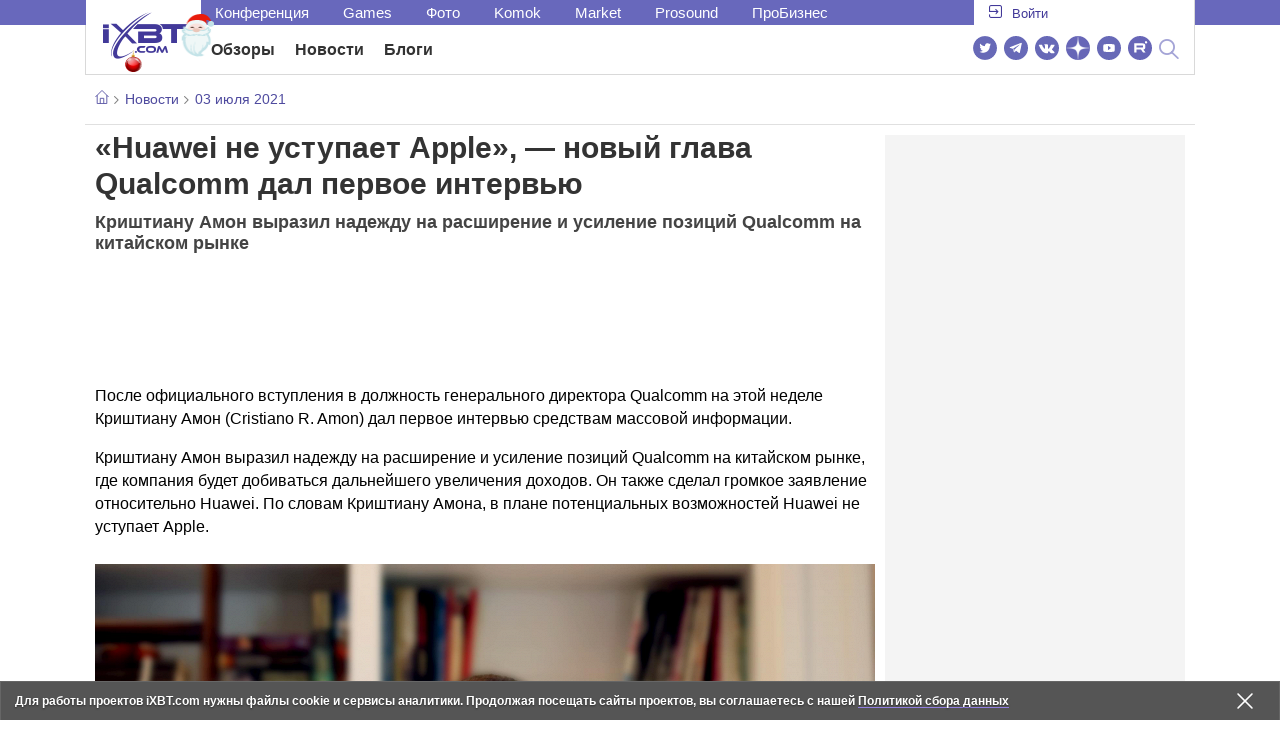

--- FILE ---
content_type: text/html; charset=utf-8
request_url: https://www.ixbt.com/news/2021/07/03/huawei-apple-qualcomm.html
body_size: 42964
content:
        <!DOCTYPE html>
<html lang="ru">
<head>

    <link rel="canonical" href="https://www.ixbt.com/news/2021/07/03/huawei-apple-qualcomm.html" />
            <link rel="amphtml" href="https://www.ixbt.com/news/2021/07/03/huawei-apple-qualcomm.amp.html" />
        <meta charset="UTF-8"/>
    <meta name="viewport" content="initial-scale=1"/>
    <meta http-equiv="X-UA-Compatible" content="IE=Edge"/>
    <meta property="relap:article" content="false">
    <title>«Huawei не уступает Apple», — новый глава Qualcomm дал первое интервью</title>
    <meta name="keywords" content="Huawei, Apple, Qualcomm" />
    <meta name="description" content="После официального вступления в должность генерального директора Qualcomm на этой неделе Криштиану Амон (Cristiano R. Amon) дал первое интервью средствам массовой информации." />
    <meta name="title" content="«Huawei не уступает Apple», — новый глава Qualcomm дал первое интервью" />
    <meta property="yandex_recommendations_image"
          content="https://www.ixbt.com/img/x390/n1/news/2021/6/6/cristiano-amon-headshot_0_large.png"/>
    <meta property="fb:app_id" content="372988576485499"/>
    <meta property="og:type" content="article"/>
    <meta property="og:url" content="https://www.ixbt.com/news/2021/07/03/huawei-apple-qualcomm.html"/>
    <meta property="og:title" content="«Huawei не уступает Apple», — новый глава Qualcomm дал первое интервью"/>
    <meta property="og:image" content="https://www.ixbt.com/img/n1/news/2021/6/6/cristiano-amon-headshot_0_large.png"/>
    <meta property="og:locale" content="ru_RU"/>
    <meta property="og:site_name" content="iXBT.com"/>
    <meta property="og:description" content="После официального вступления в должность генерального директора Qualcomm на этой неделе Криштиану Амон (Cristiano R. Amon) дал первое интервью средствам массовой информации."/>

    <meta property="yandex_recommendations_title" content="«Huawei не уступает Apple», — новый глава Qualcomm дал первое интервью"/>
    <meta property="yandex_recommendations_category" content="Hi-tech"/>


    <meta name="twitter:card" content="summary_large_image">
    <meta name="twitter:site" content="@ixbtcom">
    <meta name="twitter:title" content="«Huawei не уступает Apple», — новый глава Qualcomm дал первое интервью">
    <meta name="twitter:description" content="После официального вступления в должность генерального директора Qualcomm на этой неделе Криштиану Амон (Cristiano R. Amon) дал первое интервью средствам массовой информации.">
    <meta name="twitter:image" content="https://www.ixbt.com/img/n1/news/2021/6/6/cristiano-amon-headshot_0_large.png">

    <meta property="fb:pages" content="239502966103173" />

    <link rel="icon" type="image/png" href="/images2/ixbt/favicon-96x96.png" sizes="96x96">
    <link rel="icon" type="image/svg+xml" href="/images2/ixbt/favicon.svg">
    <link rel="shortcut icon" href="/images2/ixbt/favicon.ico">
    <link rel="apple-touch-icon" sizes="180x180" href="/images2/ixbt/apple-touch-icon.png">
    <link rel="manifest" href="/images2/ixbt/manifest.json">

    <link rel="alternate" type="application/rss+xml" title="Новости в формате RSS" href="https://www.ixbt.com/export/news.rss" />

    <script type="application/ld+json">
      {
        "@context": "http://schema.org",
        "@type": ["NewsArticle", "BreadcrumbList"],
        "itemListElement":[{
            "type": "ListItem",
            "position": 1,
            "item": {
                "@id": "https://www.ixbt.com/news/",
                "name": "Новости"
               }
             },{
             "type": "ListItem",
            "position": 2,
            "item": {
                "@id": "/news/2021/07/03",
                "name": "03 июля 2021"
               }
             }],
        "mainEntityOfPage": {
            "@type": "WebPage",
            "@id": "https://www.ixbt.com/news/2021/07/03/huawei-apple-qualcomm.html"
            },
        "headline": "«Huawei не уступает Apple», — новый глава Qualcomm дал первое интервью",
        "datePublished": "2021-07-03",
        "author": {
            "@type": "Person",
            "name": "Jin"
            },
        "image": [
          "https://www.ixbt.com/img/n1/news/2021/6/6/cristiano-amon-headshot_0_large.png"
        ],
        "description": "После официального вступления в должность генерального директора Qualcomm на этой неделе Криштиану Амон (Cristiano R. Amon) дал первое интервью средствам массовой информации.",
        "publisher": {
           "@type": "Organization",
            "url": "https://www.ixbt.com",
            "logo": {
                 "@type": "ImageObject",
                 "url": "https://www.ixbt.com/images2/logo_h60.png",
                 "width": 121,
                 "height": 60
               },
            "contactPoint": [{
                "@type": "ContactPoint",
                "telephone": "+7-499-519-00-95",
                "contactType": "sales"
                }],
            "name": "iXBT.com",
            "sameAs": [
                "https://www.facebook.com/iXBTcom/",
                "https://twitter.com/ixbtcom/",
                "https://plus.google.com/+IxbtTV",
                "http://youtube.com/user/FilmDepo"]
           }
         }


    </script>

    

<link rel="stylesheet" href="https://www.ixbt.com/site2/resources/css/style.min.css?v=2.5"/>

<link rel="stylesheet" href="https://www.ixbt.com/live/modules/ixbt/css/comments.min.css" media="print" onload="this.media='all'; this.onload=null;">
    
    <script>
        window.analytics = window.analytics || [];
        window.analytics.push({
            "metadataAuthor": "Jin",
            "metadataContentType" : "news",
            "metadataIxbtProject": "ixbtcom",
            "publicationId": "272105",
            "metadataPageDesign": "legacy",
            "publicationType": "ixbt_news",
            "metadataType":"ixbt_news"
        });
    </script>

    <!-- Google tag (gtag.js) -->

<script>
    (function(w,d,s,l){w[l]=w[l]||[];w[l].push({'gtm.start': new Date().getTime(),event:'gtm.js'});
        var f=d.getElementsByTagName(s)[0],j=d.createElement(s);j.async=true;j.src='https://sgtm.ixbt.com/al/pv.js';f.parentNode.insertBefore(j,f);})(window,document,'script','analytics');

    window.analytics = window.analytics || [];
    window.analytics.push({"page_design": "legacy"});

    function getCookie(name) {
        var matches = document.cookie.match(new RegExp(
            "(?:^|; )" + name.replace(/([\.$?*|{}\(\)\[\]\\\/\+^])/g, '\\$1') + "=([^;]*)"
        ));
        return matches ? decodeURIComponent(matches[1]) : undefined;
    }

    window.jitsuPageProps = window.jitsuPageProps || { project_slug: "ixbt", page_type: "other", publication_type: "", publication_id: "", design: 'legacy', ym_uid: getCookie('_ym_uid'),ym_first_visit: getCookie('_ym_d'), ym_has_adblock: getCookie('_ym_isad'),cookie_policy_accepted: getCookie('cookie_policy_accepted'), other_ids: {tmr_lvid: getCookie('tmr_lvid'),top100_id: getCookie('top100_id'),adtech_uid: getCookie('adtech_uid'),ajs_anonymous_id: getCookie('ajs_anonymous_id'),ajs_user_id:getCookie('ajs_user_id')}};
    window.jitsuLoaded = function (jitsu) {
        jitsu.page(window.jitsuPageProps);
    };

        (function(m,e,t,r,i,k,a){m[i]=m[i]||function(){(m[i].a=m[i].a||[]).push(arguments)};
        m[i].l=1*new Date();
        for (var j = 0; j < document.scripts.length; j++) {if (document.scripts[j].src === r) { return; }}
        k=e.createElement(t),a=e.getElementsByTagName(t)[0],k.async=1,k.src=r,a.parentNode.insertBefore(k,a)})
        (window, document, "script", "https://mc.webvisor.org/metrika/tag_ww.js", "ym");

        ym(25165136, "init", {
        clickmap:false,
        trackLinks:false,
        accurateTrackBounce:true,
        params: { page_design: "legacy" }
    });




</script>
<script async src="https://jitsu.ixbt.com/p.js"
        data-write-key="ldnJKbzhrZfbZydPPBEd4nUkqNlW2EHt:cVYWd65uWi8QVUqyknT26DDe51FEflVZ"
        data-onload="jitsuLoaded"
        data-init-only="true"></script>














<script type="text/javascript" src="https://www.ixbt.com/live/modules/ixbt/js/main.min.js"></script>
<script defer type="text/javascript" src="https://www.ixbt.com/site2/resources/javascript/plugins.js"></script>
<script defer type="text/javascript" src="https://www.ixbt.com/site2/resources/javascript/kocmoc.js"></script>
<script src="https://www.ixbt.com/site2/resources/javascript/ixbit_tv.js" defer></script>

<meta name="VK35850">

<script defer type="text/javascript" src="https://forum.ixbt.com/login.js"></script>
    <script defer src="https://cdn.al-adtech.com/ssp/sync-urls.js"></script>
<script async src="https://yandex.ru/ads/system/header-bidding.js"></script>
<style>
    @media(max-width: 740px){
        .bcontainer {
            display: block;
            min-height: 300px;
            max-height: 600px;
            overflow-x:hidden;
            max-width: 100%;
        }
        .b-first-mobile {
            max-height: 360px;
        }
        .video-slider-block, .g-grid_column__small {
            display: none;
        }

    }
    @media(min-width: 740px){
        .bcontainer {
            display:block;
            min-height: 120px;
            max-height: 300px;
            overflow-x:hidden;
            max-width:  100%;
        }
        .b-120 {
            max-height: 120px;
        }

    }
</style>
<script type="text/javascript">
    var isMobile = false;
    var isDesktop = false;
    var isPad = false;
    var sizeArray = [];
    var sizeArrayHigh = [];
    var sizeArrayVertical = [];
    var adCode = [];
    var pixelWidth = window.innerWidth * window.devicePixelRatio;
    var placesArray = [];
    var blocksArray = {};
    var advSeed = Math.random();

    if(getCookie('auth_param') == '?y3%rN') {
        const style = document.createElement('style');
        style.textContent = '.deskadv,.mobadv,#yandex_recommend,#brandplace,.clickable_zone,.clickable_zone_right,.clickable_zone_left{display:none !important}body{background-image: none !important; background-color: #FFF !important;}';
        document.head.append(style);
    } else {
        isMobile = window.matchMedia('(max-width: 740px)').matches;
        isPad = window.matchMedia('(min-width: 740px) and (max-width: 1025px)').matches;
        isDesktop = window.matchMedia('(min-width: 1025px)').matches;
        if (isMobile) {

            placesArray = ['n10','n20','n30','n40'];

            if(advSeed <= 0.1) {
        //        blocksArray = { // experiment
        //            n10: 'cxbgs', n20: 'cxbgw', n30: 'cxbgz', n40: 'cxbhc', n60: 'cxbhf'
        //        }
        //    } else if (advSeed <= 0.2) {
                blocksArray = { // control
                    n10: 'cxbgt', n20: 'cxbgx', n30: 'cxbha', n40: 'cxbhd', n60: 'cxbhg'
                }
            } else {
                blocksArray = { // common
                    n10: 'cxbgu', n20: 'cxbgy', n30: 'cxbhb', n40: 'cxbhe', n60: 'cxbhh'
                }
            }

            if (pixelWidth < 640) {

                sizeArray = [[336, 280], [300, 250], [300, 300], [250, 250]];
                sizeArrayHigh = [[336, 280], [300, 250], [300, 300], [240, 400], [250,250]];

            } else {
                sizeArray = [[336, 280], [300, 250], [300, 300], [640, 480], [250, 250]];
                sizeArrayHigh = [[336, 280], [300, 250], [300, 300], [640, 480], [240, 400], [250, 250]];
            }

            var placeName;
            placeName = placesArray.shift();

            if (typeof placeName !== 'undefined') {
                //n10
                adCode.push(
                    {
                        code: placeName, sizes: sizeArray, bids: [
                            {bidder: 'astralab', params : {placementId: '61b0688ae11e18a9677776cf',sendTargetRef: true}}
                            , {bidder: 'segmento', sendTargetRef: true, params: {placementId: 648,sendTargetRef: true}} // 336x280
                            , {bidder: 'buzzoola', params: {placementId: 1234376, sendTargetRef:	true}}
                            , {bidder: 'mediasniper', params: {placementId: 17363, sendTargetRef:true}}
                            , {bidder: 'adfox_roden-media', params: { p1: 'cxaaf', p2: 'y'}}
                            , {bidder: 'betweendigital', params: {placementId: 2431115, sendTargetRef:true}} //300x250
                            , {bidder: 'mytarget', params : {placementId: 222274, sendTargetRef: true}}
                            , {bidder: 'videonow', params: {placementId: 5694245,sendTargetRef: true}}
                            //, {bidder: 'getintent', params: {placementId: '215_V_ixbt.com_M_m10_336x280', sendTargetRef: true}}
                            //, {bidder: 'adfox_yandex_waste.recycling', params: { p1: 'ddimu', p2: 'hqjl'}} // Adlook
                            //, {bidder: 'Gnezdo', params: {placementId: 347942, sendTargetRef: true}}

                        ]
                    });
            }

            placeName = placesArray.shift();
            if (typeof placeName !== 'undefined') {
                //n20
                if (pixelWidth > 640) {
                    adCode.push(
                        {
                            code: placeName, sizes: sizeArray,
                            codeType: 'combo',
                            bids: [
                                {bidder: 'astralab', params : {placementId: '60f80c1177c187fdd105d80f',sendTargetRef: true}}
                                , {bidder: 'buzzoola', params: {placementId: 1236565, sendTargetRef: true}}
                                , {bidder: 'betweendigital', params: {placementId: 4602547,sendTargetRef: true}}
                                // , {bidder: 'videonow', params: {placementId: 5694245,sendTargetRef: true}}
                                , {bidder: 'mytarget', params : {placementId: 1334853,sendTargetRef: true}}
                                , {bidder: 'adfox_roden-media', params: { p1: 'cxaag', p2: 'y'}}
                                , {bidder: 'sparrow', params : {placementId: 178022, sendTargetRef: true}}
                                , {bidder: 'mediasniper', params: {placementId: 17413, sendTargetRef:	true}}
                                , {bidder: 'segmento', params : {placementId: 649,sendTargetRef: true}} // 336x280

                            ]
                        });
                } else {
                    adCode.push(
                        {
                            code: placeName, sizes: sizeArray,
                            bids: [
                                {bidder: 'betweendigital', params: {placementId: 3541161, sendTargetRef:true}} // 300x250
                                , {bidder: 'mytarget', params : {placementId: 638801, sendTargetRef: true}} // 300x250
                                , {bidder: 'astralab', params : {placementId: '60f80c1177c187fdd105d80f',sendTargetRef: true}} //сombo
                                , {bidder: 'mediasniper', params: {placementId: 17364, sendTargetRef:	true}}
                                , {bidder: 'buzzoola', params: {placementId: 1234378, sendTargetRef:	true}}
                                //, {bidder: 'getintent', params: {placementId: '215_V_ixbt.com_M_m20_336x280', sendTargetRef: true}}
                                , {bidder: 'adfox_roden-media', params: { p1: 'cxaag', p2: 'y'}}
                                //, {bidder: 'adfox_yandex_waste.recycling', params: {p1: 'ddimw', p2: 'hqjl'}}
                                //, {bidder: 'videonow', params: {placementId: 5694245,sendTargetRef: true}}
                            ]
                        });
                }
            }
            placeName = placesArray.shift();
            if (typeof placeName !== 'undefined') {
                //n30
                adCode.push(
                    {
                        code: placeName, sizes: sizeArrayHigh, bids: [
                            {bidder: 'betweendigital', params: {placementId: 3541162, sendTargetRef:true}} // 300x250
                            , {bidder: 'astralab', params : {placementId: '64f83635ed73c301a64f3a13',sendTargetRef: true}}
                            , {bidder: 'mytarget', params : {placementId: 638803, sendTargetRef: true}} // 300x250
                            , {bidder: 'segmento', params : {placementId: 654,sendTargetRef: true}} // 240x400
                            , {bidder: 'mediasniper', params: {placementId: 17365, sendTargetRef:	true}}
                            //, {bidder: 'getintent', params: {placementId: '215_V_ixbt.com_M_m30_300x250', sendTargetRef: true}}
                            , {bidder: 'adfox_roden-media', params: { p1: 'cxaai', p2: 'y'}}
                            , {bidder: 'buzzoola', params: {placementId: 1221594, sendTargetRef: true}}
                        ]
                    });
            }

            placeName = placesArray.shift();
            if (typeof placeName !== 'undefined') {
                //n40
                adCode.push(
                    {
                        code: placeName, sizes: sizeArrayHigh, bids: [
                            {
                            bidder: 'betweendigital', params: {placementId: 3915105, sendTargetRef:true}} // 300x250
                            , {bidder: 'mytarget', params : {placementId: 727843, sendTargetRef: true}} // 300x250
                            , {bidder: 'mediasniper', params: {placementId: 17366, sendTargetRef: true}}
                            //, {bidder: 'getintent', params: {placementId: '215_V_ixbt.com_M_m40_300x250', sendTargetRef: true}}
                            , {bidder: 'adfox_roden-media', params: { p1: 'cxaaj', p2: 'y'}}
                            , {bidder: 'buzzoola', params: {placementId: 1221602, sendTargetRef: true}}
                        ]
                    });


            }
        }
        else  {
            sizeArray = [[728, 90], [300, 90], [560, 90], [468, 60]];
            sizeArrayHigh = [[728, 90], [300, 90], [560, 90], [468, 60], [700, 250], [728, 280]];

            var sizeArrayVerticalFirst = [[300, 600], [120, 600], [160, 600], [240, 400]];
            var sizeArrayVerticalSecond = [[300, 600], [120, 600], [160, 600], [240, 400]];
            placesArray = ['n10', 'n20', 'n30', 'n40'];

            if(advSeed <= 0.1) {
                blocksArray = { // control
                    n10: 'cxbhk', n20: 'cxbhn', n30: 'cxbhq', n40: 'cxbht' , n60: 'cxcgu', v10: 'cxbhw', v30: 'cxbhz'
                }
        //    } else if (advSeed <= 0.2) {
        //        blocksArray = { // experiment
        //            n10: 'cxbhj', n20: 'cxbhm', n30: 'cxbhp', n40: 'cxbhs', n60: 'cxcgw', v10: 'cxbhv', v30: 'cxbhy'
        //        }
            } else {
                blocksArray = { // common
                    n10: 'cxbhl', n20: 'cxbho', n30: 'cxbhr', n40: 'cxbhu', n60: 'cxcgv', v10: 'cxbhx', v30: 'cxbia'
                }
            }


            placeName = placesArray.shift();
            if (typeof placeName !== 'undefined') {
                //n10
                adCode.push(
                    {
                        code: placeName, sizes: sizeArray, bids: [
                            {bidder: 'betweendigital',params : {placementId: 3988375, sendTargetRef:true}} // 728x90
                            , {bidder: 'mytarget', params : {placementId: 638797, sendTargetRef: true}} // 728x90
                            , {bidder: 'segmento', params : {placementId: 650,sendTargetRef: true}} // 728x90
                            , {bidder: 'mediasniper', params: {placementId: 17367, sendTargetRef:	true}}
                            , {bidder: 'adfox_roden-media', params: { p1: 'cwzzs', p2: 'y'}}
                            //, {bidder: 'getintent', params: {placementId: '215_V_ixbt.com_D_h10_728x90', sendTargetRef: true}}
                            , {bidder: 'buzzoola', params: {placementId: 1221461, sendTargetRef:	true}}
                            //, {bidder: 'adfox_yandex_waste.recycling', params: {p1: 'ddims', p2: 'hqjl'}}
                            //, {bidder: 'Gnezdo', params: {placementId: 347961, sendTargetRef: true}}
                        ]
                    });

            }
            placeName = placesArray.shift();
            if (typeof placeName !== 'undefined') {
                //n20
                adCode.push(
                    {
                        code: placeName, sizes: sizeArray, bids: [
                            {bidder: 'betweendigital',params : {placementId: 4498150, sendTargetRef:true}} //
                            , {bidder: 'mytarget', params : {placementId: 244988, sendTargetRef: true}} // 728x90
                            , {bidder: 'mediasniper', params: {placementId: 17368, sendTargetRef: true}}
                            , {bidder: 'adfox_roden-media', params: { p1: 'cwzzv', p2: 'y'}}
                            , {bidder: 'sparrow', params : {placementId: 178031, sendTargetRef: true}}
                            //, {bidder: 'getintent', params: {placementId: '215_V_ixbt.com_D_h20_728x90', sendTargetRef: true}}
                            , {bidder: 'buzzoola', params: {placementId: 1221460, sendTargetRef:	true}}
                        ]
                    });
            }
            placeName = placesArray.shift();
            if (typeof placeName !== 'undefined') {
                //n30
                adCode.push({
                    code: placeName, sizes: sizeArrayHigh, bids: [
                        {bidder: 'betweendigital',params : {placementId: 3785089, sendTargetRef:true}} // 728x90
                        , {bidder: 'mytarget', params : {placementId: 638799, sendTargetRef: true}} // 728x90
                        , {bidder: 'mediasniper', params: {placementId: 17369, sendTargetRef:	true}}
                        //, {bidder: 'getintent', params: {placementId: '215_V_ixbt.com_D_h30_728x90', sendTargetRef: true}}
                        , {bidder: 'adfox_roden-media', params: { p1: 'cwzzw', p2: 'y'}}
                        , {bidder: 'buzzoola', params: {placementId: 1221462, sendTargetRef:	true}}
                    ]
                });
            }

            placeName = placesArray.shift();
            if (typeof placeName !== 'undefined') {
                //n40
                adCode.push({
                    code: placeName, sizes: sizeArrayHigh, bids: [
                        {bidder: 'betweendigital',params : {placementId: 4498151, sendTargetRef:true}} // 728x90
                        , {bidder: 'mytarget', params : {placementId: 1005508, sendTargetRef: true}} // 728x90
                        , {bidder: 'mediasniper', params: {placementId: 17370, sendTargetRef:	true}}
                        //, {bidder: 'getintent', params: {placementId: '215_V_ixbt.com_D_h40_728x250', sendTargetRef: true}}
                        , {bidder: 'adfox_roden-media', params: { p1: 'cwzzx', p2: 'y'}}
                        , {bidder: 'buzzoola', params: {placementId: 1236566, sendTargetRef:	true}}
                    ]
                });
            }

            if (isDesktop) {


                adCode.push({
                    code: 'v10', sizes: sizeArrayVerticalFirst, bids: [
                        {bidder: 'betweendigital',params : {placementId: 1860193, sendTargetRef:true}} // 300x600
                        , {bidder: 'mytarget', params : {placementId: 243779, sendTargetRef: true}} // 300x600
                        , {bidder: 'segmento', params : {placementId: 652,sendTargetRef: true}} // 300x600
                        , {bidder: 'buzzoola', params: {placementId: 1234379, sendTargetRef: true}}
                        //, {bidder: 'getintent', params: {placementId: '215_V_ixbt.com_D_v10_300x600', sendTargetRef: true}}
                        , {bidder: 'mediasniper', params: {placementId: 17371, sendTargetRef: true}}
                        //, {bidder: 'adfox_yandex_waste.recycling', params: {p1: 'ddimp', p2: 'hqjl'}}
                        , {bidder: 'adfox_roden-media', params: { p1: 'cwzzz', p2: 'emwl'}}
                    ]
                });
                adCode.push({
                    code: 'v30', sizes: sizeArrayVerticalSecond, bids: [
                        {bidder: 'betweendigital',params : {placementId: 3541185, sendTargetRef:true}} // 300x600
                        , {bidder: 'mytarget', params : {placementId: 222248, sendTargetRef: true}} // 300x600
                        , {bidder: 'segmento', params : {placementId: 654,sendTargetRef: true}} // 240x400
                        , {bidder: 'mediasniper', params: {placementId: 17372, sendTargetRef:	true}}
                        //, {bidder: 'getintent', params: {placementId: '215_V_ixbt.com_D_v20_300x600', sendTargetRef: true}}
                        , {bidder: 'buzzoola', params: {placementId: 1221463, sendTargetRef:	true}}
                        , {bidder: 'sparrow', params : {placementId: 178028, sendTargetRef: true}}
                        //, {bidder: 'adfox_yandex_waste.recycling', params: {p1: 'ddimq', p2: 'hqjl'}}
                        , {bidder: 'adfox_roden-media', params: { p1: 'cxaaa', p2: 'emwl'}}
                    ]
                });
            }
        }

        var biddersCpmAdjustmentMap = {
            myTarget: 0.7,
            betweenDigital: 0.8,
            astralab: 0.9

        };
        var syncPixels = [{
            bidder: 'betweenDigital',
            pixels: ['https://ads.betweendigital.com/sspmatch?p=33565&r=$' + Date.now()]
        }];
        window.YaHeaderBiddingSettings = {
            biddersMap: {

                myTarget: 788441
                , betweenDigital: 797430
                , segmento: 1496181
                , astralab: 1725999
                , buzzoola: 1948953
                , videonow: 1840942
                , sparrow: 3445214
                , mediasniper: 2221582
                //, getintent: 3171527
                , 'adfox_roden-media': 2233018
                //, 'adfox_yandex_waste.recycling': 3133044
                //, Gnezdo: 2772399
            },
            syncPixels: syncPixels,
            biddersCpmAdjustmentMap: biddersCpmAdjustmentMap,
            adUnits: adCode,
            timeout: isMobile? 1000 : 700,

        };
    }


</script>
<script>window.yaContextCb = window.yaContextCb || []</script>
<script src="https://yandex.ru/ads/system/context.js" async></script>
<script>
    function getCookie(name) {
        var matches = document.cookie.match(new RegExp(
            "(?:^|; )" + name.replace(/([\.$?*|{}\(\)\[\]\\\/\+^])/g, '\\$1') + "=([^;]*)"
        ));
        return matches ? decodeURIComponent(matches[1]) : undefined;
    }
    window.jitsuPageProps = window.jitsuPageProps || { project_slug: "ixbt", page_type: "other", publication_type: "", publication_id: "", design: 'legacy', ym_uid: getCookie('_ym_uid'),ym_first_visit: getCookie('_ym_d'), ym_has_adblock: getCookie('_ym_isad'),cookie_policy_accepted: getCookie('cookie_policy_accepted'), other_ids: {tmr_lvid: getCookie('tmr_lvid'),top100_id: getCookie('top100_id'),adtech_uid: getCookie('adtech_uid'),ajs_anonymous_id: getCookie('ajs_anonymous_id'),ajs_user_id:getCookie('ajs_user_id')}};
    window.jitsuPageProps.project_slug = "ixbt";
    window.jitsuPageProps.page_type = "publication";
    window.jitsuPageProps.publication_type = "news";
    window.jitsuPageProps.publication_id = "272105";
</script>


</head>
<body id="pagebody" class="branding">






<script>
    if(getCookie('auth_param') == '?y3%rN') {

        const style = document.createElement('style');
        style.textContent = 'body{background-image: none !important; background-color: #FFF !important;}.branding .b-content__breadcrumbs, .main__container {margin-top: 0 !important;}.br-mobile-pic-bg {padding-bottom: 0 !important; background-image: none !important;}';
        document.head.append(style);
        $('#pagebody').removeClass('branding');

    }
</script>

<div id="adfox_166117360337945307"></div>
<script>
    var is600max = window.matchMedia('(max-width: 600px)').matches;
    window.yaContextCb.push(()=>{
        Ya.adfoxCode.create({
            ownerId: 263225,
            containerId: 'adfox_166117360337945307',
            params: {
                p1: is600max ? 'cvnyt':'cvnyo',
                p2: is600max ? 'fuzw':'fuih',puid5: is600max ? 'bMobile':'bDesktop','puid10':'ixbtcom','puid4':'ixbt_news','puid3':'ix_news_cat_146','puid14':Math.floor((Math.random()*100))            }
        })
    })
</script>




<div class="b-content b-content__uppermenu">
    <style>
    a [data-name="adtune-feedback"] {
        position: absolute;
        min-height:150px !important;
        min-width: 300px !important;

    }
</style>
<div class="slide_menu__common_overlay"></div>
<div class="slide_menu__common">

    <div class="mainmenu__list __menulist">
        <ul class="list" style="padding-bottom: 150px;">
            <li style="padding:0 0 15px 0;" class="mobile_login" id="auth_mobile_block"><a style="margin-left: 15px;" href="javascript:;" onClick="ixbtcommon_login(reload, 1)"><i class="icon icon-arrow_square"></i><span class="ixbt_login">Войти</span></a></li>
            <li><a href="/live/">Блоги</a></li>
            <li><a href="/news/">Новости</a></li>
            <li><a href="/3dv/">Видеокарты и мониторы</a></li>
            <li><a href="/supply/">Корпуса, БП, ИБП</a></li>
            <li><a href="/platform/">Платформа ПК</a></li>
            <li><a href="/projector/">Проекторы и ТВ</a></li>
            <li><a href="/ds/"> Hi-Fi и мультимедиа</a></li>
            <li><a href="/sw/">Программы и ОС</a></li>
            <li><a href="/mobilepc/">Ноутбуки и планшеты</a></li>
            <li><a href="/md/">Мобильные устройства</a></li>
            <li><a href="/printers/">Принтеры и периферия</a></li>
            <li><a href="/ch/">Комфортный дом</a></li>
            <li><a href="/data/">Носители информации</a></li>
            <li><a href="/medium/">iT-Среда</a></li>
            <li><a href="/car/">OnRoad</a></li>
            <li><a href="/nw/">Сети и серверы</a></li>
            <li><a href="/dp/">Фото</a></li>
            <li><a href="/dv/">Видео </a></li>
            <!--  <li><a href="/maclife/">Maclife</a></li> -->
        </ul>
    </div>
    <div class="addition__list">
        <li><a href="//forum.ixbt.com">Конференция</a></li>
        <li><a href="https://www.ixbt.com/news/search/">Поиск</a></li>
    </div>
</div>

<div class="b-mainmenu __mainmenu">
    <div class="mainmenu__wrapper">
        <div class="mainmenu--topline">
            <ul class="topline__left">
                <li><a href="//forum.ixbt.com">Конференция</a>
                </li>
                                <li><a href="https://ixbt.games">Games</a>
                </li>
                <li><a href="https://ixbt.photo">Фото</a>
                </li>
                <li><a href="https://komok.com">Komok</a>
                </li>
                <li><a href="https://ixbt.market">Market</a>
                </li>
                <li><a href="https://prosound.ixbt.com">Prosound</a>
                </li>
                <li><a href=" https://ixbt.pro">ПроБизнес</a>
                </li>
            </ul>
            <ul class="topline__right" id="auth_top_block2"><li><a href="javascript:;" onClick="ixbtcommon_login(reload, 1)"><i class="icon icon-arrow_square"></i><span class="ixbt_login">Войти</span></a></li></ul>
        </div>
        <div class="mainmenu--line">
            <div class="line__logo">
                <a href="/" class="w-logo">
                    <!-- desktop лого  -->
                    <i class="icon icon-logo_ixbt" style="xposition: relative;"></i>
                    <!-- Юбилейное лого  -->
                    <!-- <img src="/site2/resources/images/ixbt-logo-25.png" class="ixbt_25years" title="25 лет Online"> -->
                    <!-- <img src="/pic/digit21.png" width="43" height="33" style="position: absolute; top:10px; left: 67px;" title="21 год Online"> -->
                    <!-- <img src="/pic/ny_tree.png" width="32" height="44" style="position: absolute; top:-12px; left: 78px;" title="С Новым 2019 годом!"> -->
					<!-- НГ оформление desktop -->
					<img src="/pic/ny_2020.png" width="91" height="58" style="position: absolute; top:-12px; left: 24px;" title="С Новым 2026 годом!"> 
					<!-- 9 мая <img src="/site2/resources/images/pobeda.svg" class="pobeda80"  title="С Днем Победы!"> -->
					<!-- <img src="/site2/resources/images/logo_28_years.png"  class="anniv28"  title="iXBT - 28 лет с вами ">  -->
					
					
                </a>
            </div>
            <div class="line__menu">
                <ul class="menu__mainmenu __mainmenu mobile-hide" style="height:39px;">
                    <li><a href="/articles/current/" data-menuitem="reviews" class="">Обзоры</a>
                    </li>
                    <li><a href="/news/" data-menuitem="news" class="">Новости</a>
                    </li>
                    <li><a href="/live/" data-menuitem="blogs" class="">Блоги</a>
                    </li>
                    <li style="margin-left: 10px;"><div style="height: 28px;" id="honor-announce-banner"></div>

                        <script>
                            if (isPad || isDesktop || isMobile) {
                                window.yaContextCb.push(()=>{
                                    Ya.adfoxCode.create({
                                        ownerId: 263225,
                                        containerId: 'honor-announce-banner',
                                        params:
                                            {
                                                p1: 'cvwyc',
                                                p2: 'gvnp'
                                            }
                                    })
                                })
                            }
                        </script></li>
                </ul>
                <ul class="menu__right social_links">
                    <li>
                        <a target="_blank" rel="nofollow" title="Новостной твиттер" href="https://twitter.com/ixbtcom/">
                            <div class="social_icon_div twitter-icon-ixbt"></div>
                        </a>
                    </li>
                    <li>
                        <a target="_blank" rel="nofollow" title="Новости и статьи в Telegram" href="https://t.me/ixbt_official">
                            <div class="social_icon_div telegram-icon-ixbt"></div>
                        </a>
                    </li>
                    <li>
                        <a target="_blank" rel="nofollow" title="Страница ВКонтакте" href="https://vk.com/ixbt_official">
                            <div class="social_icon_div vkontakte-icon-ixbt"></div>
                        </a>
                    </li>
                    <li>
                        <a target="_blank" rel="nofollow" title="Дзен" href="https://dzen.ru/ixbt.com">
                            <img src="https://www.ixbt.com/site2/resources/images/zen.svg" style="width:24px; height: 24px; ">
                        </a>
                    </li>
                    <li>
                        <a target="_blank" rel="nofollow" title="Наш Youtube" href="https://www.youtube.com/c/IxbtTV">
                            <div class="social_icon_div youtube-icon-ixbt"></div>
                        </a>
                    </li>
                    <li>
                        <a target="_blank" rel="nofollow" title="RuTube" href="https://rutube.ru/channel/23474179/">
                            <svg xmlns="http://www.w3.org/2000/svg" xml:space="preserve" width="24px" height="24px" style="shape-rendering:geometricPrecision;text-rendering:geometricPrecision;image-rendering:optimizeQuality;fill-rule:evenodd;clip-rule:evenodd" viewBox="0 0 248.02 248.02"><defs><style>.str0{stroke:#fff;stroke-width:.14;stroke-miterlimit:22.9256}.fil1{fill:#fff}</style></defs><g id="Слой_x0020_1"><g id="_2756696155696"><circle cx="124.01" cy="124.01" r="124.01" style="fill:#6766b7;fill-rule:nonzero"/><path class="fil1 str0" d="M65.07 171.74V76.02h86.76c13.91 0 25.67 5.94 27.1 21.37.91 9.9.82 13.91.1 21.95-.97 10.77-5.9 18.89-19.69 21.19l22.82 31.21h-26.67l-20.79-31.21H89v31.21H65.07zm82.06-74.49L89 97.39v21.95h57.08c5.55 0 9.41 0 9.41-7.5v-6.88c0-6.77-3.45-7.72-8.36-7.71z"/><circle class="fil1 str0" cx="186.58" cy="65.26" r="12.36"/></g></g></svg>
                        </a>
                    </li>
                    <li>
                        <form action="//www.ixbt.com/news/search/" id="cse-search-box">
                            <div style="text-align: right;position: relative;">
                                <input type="hidden" name="cx" value="partner-pub-2944014748278485:43aq2mxbk7t">
                                <input type="hidden" name="cof" value="FORID:10">
                                <input type="hidden" name="ie" value="utf8">
                                <input type="text" class="search_input" name="q" size="50%" style="padding: 2px 6px; display: none;" placeholder="Введите текст для поиска....">
                                <a value="" class="btn-main-search btn-main-search" style="position: relative;">
                                    <i class="icon icon-search"></i>
                                </a>
                            </div>
                        </form>
                    </li>
                </ul>
                <!--<ul class="menu__right">
                        <li><a href="#"><i class="glyphicon-search"></i></a></li>
                        <li><a href="#"><i class="glyphicon-gear"></i></a></li>
                        <li><a href="#"><i class="glyphicon-question-sign"></i></a></li>
                </ul> -->
            </div>
        </div>

    </div>
</div>
<div class="b-mainmenu__mobile honor-mobile-menu">
    <div class="mainmenu__container">
        <div class="container__left">
            <!-- Мобильное лого  -->
            <a href="/" class="logo">
            	<!-- обычное лого -->
            	<i class="icon icon-logo_ixbt"></i>
            	
            	
            	<!-- НГ формление -->
            	<img src="/pic/ny_2020.png" width="91" height="58" style="position: absolute;top: 4px;left: 24px;" title="С Новым 2026 годом!">
            	
            	
            	<!-- Юбилейное лого  -->
            	<!-- <img src="/site2/resources/images/ixbt-logo-25.png" class="ixbt_25years_mobile"  title="25 лет Online"> -->
            	<!-- <img src="/site2/resources/images/pobeda1.svg" style="position: absolute; top: 2px;  left: 72px;  height: 57px;" class="pobeda80"  title="С Днем Победы!">  -->
            	<!-- <img src="/site2/resources/images/logo_28_years_mob.png"  style="position: absolute; left: 68px; top: -19px; height: 74px;" class="anniv28"  title="iXBT - 28 лет с вами ">  -->
            </a>

            <a class="menu__part_link" href="/articles/current/">Статьи</a>
            <a class="menu__part_link" href="/news/">Новости</a>
            <div style="height: 28px;" id="honor-announce-banner-mob"></div>

            <script>
                if (isPad || isDesktop || isMobile) {
                    window.yaContextCb.push(()=>{
                        Ya.adfoxCode.create({
                            ownerId: 263225,
                            containerId: 'honor-announce-banner-mob',
                            params:
                                {
                                    p1: 'cvwyc',
                                    p2: 'gvnp'
                                }
                        })
                    })
                }
            </script>

            <a class="menu __menucaller icon-menu__open"><div style="width: 18px;" class="icon icon-burger"></div></a>

        </div>

        <!--<div class="container__right"><a href="https://www.ixbt.com/news/search/" class="search"><i class="icon icon-search"></i></a><a href="#" class="login_mobile"><i class="icon icon-arrow_square_right"></i></a></div> -->
    </div>
    <div class="mainmenu__list __menulist">
        <ul class="list" style="padding-bottom: 150px;">
            <li><a href="/news/">Новости</a></li>
            <li><a href="/3dv/">Видеокарты, мониторы</a></li>
            <li><a href="/supply/">Корпуса, БП, ИБП</a></li>
            <li><a href="/platform/">Платформа ПК</a></li>
            <li><a href="/projector/">Проекторы и ТВ</a></li>
            <li><a href="/ds/"> Hi-Fi и мультимедиа</a></li>
            <li><a href="/sw/">Программы и ОС</a></li>
            <li><a href="/mobilepc/">Ноутбуки, планшеты</a></li>
            <li><a href="/md/">Мобильные устройства</a></li>
            <li><a href="/printers/">Принтеры, периферия</a></li>
            <li><a href="/ch/">Комфортный дом</a></li>
            <li><a href="/data/">Носители информации</a></li>
            <li><a href="/medium/">iT-Среда</a></li>
            <li><a href="/car/">OnRoad</a></li>
            <li><a href="/nw/">Сети, серверы</a></li>
            <li><a href="/dp/">Фото</a></li>
            <li><a href="/dv/">Видео </a></li>
            <!--<li><a href="/maclife/">Maclife</a></li>-->
        </ul>
    </div>
</div>
</div>

<div class="b-content b-content__breadcrumbs">
    <div class="b-content--wrapper" style="display: flex;">
        <ul class="b-content__breadcrumbs_ul">
            <li><a href="/"><img src="data:image/svg+xml,%3C%3Fxml version='1.0' %3F%3E%3Csvg viewBox='0 0 32 32' xmlns='http://www.w3.org/2000/svg'%3E%3Cdefs%3E%3Cstyle%3E.cls-1%7Bfill:none;stroke:%234f4b9f;stroke-linejoin:round;stroke-width:2px;%7D%3C/style%3E%3C/defs%3E%3Ctitle/%3E%3Cg id='_371-Home'%3E%3Cpolyline class='cls-1' points='1 16 16 1 31 16'/%3E%3Cpolyline class='cls-1' points='27 12 27 31 5 31 5 12'/%3E%3Cpolyline class='cls-1' points='12 31 12 19 20 19 20 31'/%3E%3C/g%3E%3C/svg%3E" style="width:14px; height:14px"></a></li>
            <li><a href="/news/">Новости</a></li>
            <li><a href="/news/2021/07/03/">03 июля 2021</a></li>

        </ul>
        <span class="adv_button_container">
    <div class="adv_button" id="adv_button"></div>
    <script>
        if (isPad || isDesktop || isMobile) {
            window.yaContextCb.push(()=>{
                Ya.adfoxCode.create({
                ownerId: 263225,
                containerId: 'adv_button',
                params:
                        {
                            p1:'cksvt',p2:'gvnp','puid10':'ixbtcom','puid4':'ixbt_news','puid3':'ix_news_cat_146','puid14':Math.floor((Math.random()*100)),'puid5':'h50'
                         }
    })
    })
    }
</script>
</span>
    </div>
</div>

<div class="b-content b-content__pagecontent" itemscope itemtype="http://schema.org/NewsArticle">

    <div class="b-content--wrapper">
        <div class="g-grid">
            <div class="g-grid_column g-grid_column__big">
                <div class="b-article">
                    <div class="b-article__header">
                        <h1 id='newsheader' itemprop="name">«Huawei не уступает Apple», — новый глава Qualcomm дал первое интервью</h1>
                        <meta itemprop="headline" content="«Huawei не уступает Apple», — новый глава Qualcomm дал первое интервью" />
                        <h4>Криштиану Амон выразил надежду на расширение и усиление позиций Qualcomm на китайском рынке</h4>                        <div class="bcontainer b-120 bmobile-container b-first-mobile" id="n10"></div>

                    </div>
                    <div class="b-article__content" itemprop="articleBody" id="main-pagecontent__div">
                        <p>После официального вступления в должность генерального директора Qualcomm на этой неделе Криштиану Амон (Cristiano R. Amon) дал первое интервью средствам массовой информации.</p>

<p>Криштиану Амон выразил надежду на расширение и усиление позиций Qualcomm на китайском рынке, где компания будет добиваться дальнейшего увеличения доходов. Он также сделал громкое заявление относительно Huawei. По словам Криштиану Амона, в плане потенциальных возможностей Huawei не уступает Apple.</p>

<div class="image-center">
<figure class="image-caption"><a href="/img/n1/news/2021/6/6/cristiano-amon-headshot_0_large.png" class="_gallery resize-image" data-fancybox="default" data-caption=""><img src="/img/x780/n1/news/2021/6/6/cristiano-amon-headshot_0_large.png" alt="&laquo;Huawei &#x43D;&#x435; &#x443;&#x441;&#x442;&#x443;&#x43F;&#x430;&#x435;&#x442; Apple&raquo;, &mdash; &#x43D;&#x43E;&#x432;&#x44B;&#x439; &#x433;&#x43B;&#x430;&#x432;&#x430; Qualcomm &#x434;&#x430;&#x43B; &#x43F;&#x435;&#x440;&#x432;&#x43E;&#x435; &#x438;&#x43D;&#x442;&#x435;&#x440;&#x432;&#x44C;&#x44E;" /></a>

<figcaption></figcaption>
</figure>
</div>

<p>Говоря о ведении бизнеса на китайском рынке, Амон высоко оценил местных клиентов и уважение прав интеллектуальной собственности. В последнем финансовом году из 16,5 млрд долларов, который компания заработала на микросхемах, на мобильные телефоны пришлось 12,8 млрд долларов. Лидер Qualcomm подтвердил, что для компании рынок смартфонов является ключевым, поэтому Qualcomm будет держать руку на пульсе и стараться укрепить свои позиции.</p>

<p>Кроме того, некоторые аналитики отметили, что узнаваемость бренда Qualcomm не так хороша, как у Intel и Nvidia. Амон добавил, что сформулировал новую стратегию бренда для однокристальных систем Snapdragon.</p>

<blockquote>
<p>Индустрия смартфонов становится более зрелой, и люди начинают заботиться о том, что находится под стеклянной крышкой.</p>

<p style="text-align:right">Криштиану Амон</p>
</blockquote>                    </div>


                        <script>

                            window.yaContextCb.push(()=>{
                                Ya.adfoxCode.create({
                                    ownerId: 263225,
                                    containerId: 'n10',
                                    params:
                                        {
                                            p1: blocksArray.n10 , p2: isMobile ? 'ftsc' : 'ftsb','puid5': isMobile ? 'm10':'h10','puid10':'ixbtcom','puid4':'ixbt_news','puid3':'ix_news_cat_146','puid14':Math.floor((Math.random()*100)),'partner-stat-id': (272105 + 3000000) + '1'
                                        }
                                })
                            })
                        </script>

                    <meta itemprop="datePublished" content="2021-07-03" />
                    <div class="b-article__top-author">
                        <p class="date">3 июля 2021 в 08:59</p>
                        <p class="author"><a title="Автор" href="mailto:jin@ixbt.com" class="author">
                            Автор: <span itemprop="author" itemscope itemtype=" http://schema.org/Person"><span itemprop="name" content="Jin">Jin</span></span></a></p>
                                                    <p class="b-article__tags__list">| Теги: <a class="news-tag" href="/tag/huawei/">Huawei</a>, <a class="news-tag" href="/tag/apple/">Apple</a>, <a class="news-tag" href="/tag/qualcomm/">Qualcomm</a></p>
                                                
                            <p class="b-article__source__list">| Источник: <a target="_blank" rel="nofollow" href="//www.ixbt.com/click/?c=[base64]&h=ace43148977af681edb99ed8d92f754d83812552" title="https://www.gizchina.com/2021/07/02/qualcomm-says-that-huawei-is-as-powerful-as-apple/">Gizchina</a></p>

                                            </div>


                    <div id="yandex_recommend" style="min-height:390px;"></div>
                    <script>


                        window.yaContextCb.push(()=>{
                            Ya.adfoxCode.createScroll({
                                ownerId: 263225,
                                containerId: 'yandex_recommend',
                                params: {
                                    p1: 'cqxhp',
                                    p2: 'gqqu','puid10':'ixbtcom','puid4':'ixbt_news','puid3':'ix_news_cat_146','puid14':Math.floor((Math.random()*100)),
                                    'partner-stat-id': (272105 + 3000000) + '1'
                                },

                                lazyLoad: {
                                fetchMargin: 150,
                                    mobileScaling: 2
                            }
                            })
                        });
                    </script>




                    <div class="b-article__bottom no-margin no-padding">

                        <p class="linknews link_prev_news"><a data-gotopage="left" class="__gotopage" href="/news/2021/07/03/dohody-majnerov-bitcoin-i-ethereum-obrushilis.html" class=""> <i class="icon icon-bold_arrow_left"></i> Доходы майнеров Bitcoin и Ethereum обрушились</a></p>
                        <p class="linknews link_next_news"><a data-gotopage="right" class="__gotopage" href="/news/2021/07/03/samsung-galaxy-z-fold3.html" class=""><i class="icon icon-bold_arrow_right"></i> Дизайн Samsung Galaxy Z Fold3 подтверждён: опубликованы качественные изображения нестандартного защитного чехла</a></p>                    </div>



                    <a id="comments" name="comments"></a>

                    <div class="bcontainer" id="n20"></div>
                    <script>


                            window.yaContextCb.push(()=>{
                                Ya.adfoxCode.createScroll({
                                        ownerId: 263225,
                                        containerId: 'n20',
                                        params:
                                            {
                                                p1: blocksArray.n20,
                                                p2: isMobile ? 'ftsc' : 'ftsb',
                                                puid5: isMobile ? 'm20':'h20','puid10':'ixbtcom','puid4':'ixbt_news','puid3':'ix_news_cat_146','puid14':Math.floor((Math.random()*100)),
                                                'partner-stat-id': (272105 + 3000000) + '1'
                                    },
                                    lazyLoad: {
                                        fetchMargin: 150,
                                        mobileScaling: 2
                                    }

                            }
                            )
                            })

                    </script>
                                    
                        <div class="jscomments"  id="comments_area" data-pagetype="ixbt_news_announce" data-pageid="272105" data-page="ixn272105" data-url="https://www.ixbt.com/news/2021/07/03/huawei-apple-qualcomm.html"><div id="loader"></div></div><script src='https://www.ixbt.com/live/modules/ixbt/js/comments.min.js?v=200624'></script>
<script>
        init_iframe();
</script>
<script>
    function reload()
    {
        location.reload();
    }

</script>

                                    


                </div>

                                <div class="b-block block__newslist b-lined-title">
                    <div class="bcontainer" id="n30"></div>
                    <script>


                        window.yaContextCb.push(()=>{
                            Ya.adfoxCode.createScroll({
                                    ownerId: 263225,
                                    containerId: 'n30',
                                    params:
                                        {
                                            p1: blocksArray.n30,
                                            p2: isMobile ? 'ftsc' : 'ftsb',
                                            puid5: isMobile ? 'm30':'h30','puid10':'ixbtcom','puid4':'ixbt_news','puid3':'ix_news_cat_146','puid14':Math.floor((Math.random()*100)),
                                            'partner-stat-id': (272105 + 3000000) + '1'
                                        },
                                    lazyLoad: {
                                        fetchMargin: 150,
                                        mobileScaling: 2
                                    }

                                }
                            )
                        })

                    </script>
                    <h3 class="lined">Все новости за сегодня</h3>
                    <ul>
                                                                                    <li class="item"><span class="time_iteration_icon"> 20:41</span>
                                                                        <a href="/news/2026/01/20/perepis-chjornyh-dyr-vo-vselennoj-vyjavila-skrytuju-populjaciju-v-karlikovyh-galaktikah.html"><strong>«Перепись» чёрных дыр во Вселенной выявила скрытую популяцию в карликовых галактиках</strong>. Новый обзор более 8000 близлежащих галактик показал, что доля активных ядер в карликовых системах достигает 2–5% вместо прежних 1%</a></li>
                            
                                                                                                                <li class="item"><span class="time_iteration_icon"> 20:19</span>
                                    <a href="/news/2026/01/20/novaja-traktovka-mostov-jejnshtejnarozena-menjaet-vzgljad-na-nachalo-vselennoj-matematicheskie-mosty-mogut-opisyvat.html#comments" rel="nofollow" class="comments_link"><span class="b-num">2</span></a>                                    <a href="/news/2026/01/20/novaja-traktovka-mostov-jejnshtejnarozena-menjaet-vzgljad-na-nachalo-vselennoj-matematicheskie-mosty-mogut-opisyvat.html"><strong>Новая трактовка мостов Эйнштейна–Розена меняет взгляд на начало Вселенной: «математические мосты» могут описывать квантовое состояние, где время одновременно идёт вперёд и назад</strong>. Червоточины связали с двумя направлениями времени, что даёт возможный путь к решению информационного парадокса чёрных дыр и выход из информационного парадокса Хокинга</a></li>
                            
                                                                                                                <li class="item"><span class="time_iteration_icon"> 20:00</span>
                                                                        <a href="/news/2026/01/20/radioteleskopy-perehodjat-s-jelektroniki-na-lazery-lazernye-chastotnye-grebjonki-pozvoljat-poluchat-bolee-chjotkie.html"><strong>Радиотелескопы переходят с электроники на лазеры: лазерные частотные гребёнки позволят получать более чёткие изображения чёрных дыр</strong>. Технология KAIST обеспечивает синхронизацию разнесённых радиотелескопов с точностью атомных часов, что позволит получать более чёткие изображения</a></li>
                            
                                                                                                                <li class="item"><span class="time_iteration_icon"> 19:49</span>
                                                                        <a href="/news/2026/01/20/nosimyj-datchik-nauchilsja-opredeljat-gormony-sna-po-potu.html"><strong>Носимый датчик научился определять гормоны сна по поту</strong>. Технология позволяет непрерывно отслеживать кортизол и мелатонин без анализов слюны и ночных пробуждений</a></li>
                            
                                                                                                                <li class="item"><span class="time_iteration_icon"> 19:40</span>
                                    <a href="/news/2026/01/20/magma-v-nedrah-jekzoplanet-mozhet-zashishat-ih-ot-radiacii.html#comments" rel="nofollow" class="comments_link"><span class="b-num">2</span></a>                                    <a href="/news/2026/01/20/magma-v-nedrah-jekzoplanet-mozhet-zashishat-ih-ot-radiacii.html"><strong>Магма в недрах экзопланет может защищать их от радиации</strong>. Это делает суперземли более перспективными для поиска жизни</a></li>
                            
                                                                                                                <li class="item"><span class="time_iteration_icon"> 19:06</span>
                                    <a href="/news/2026/01/20/iphone-air-2-2026-iphone-air.html#comments" rel="nofollow" class="comments_link"><span class="b-num">2</span></a>                                    <a href="/news/2026/01/20/iphone-air-2-2026-iphone-air.html"><strong>iPhone Air 2 выйдет осенью 2026 года, изменения по сравнению с iPhone Air будут минимальными</strong>. Самым большим новшеством iPhone Air 2 может стать новый экран Samsung</a></li>
                            
                                                                                                                <li class="item"><span class="time_iteration_icon"> 18:40</span>
                                    <a href="/news/2026/01/20/jaecoo-jaecoo-ej6-3-25.html#comments" rel="nofollow" class="comments_link"><span class="b-num">3</span></a>                                    <a href="/news/2026/01/20/jaecoo-jaecoo-ej6-3-25.html"><strong>В России начали продавать новый кроссовер Jaecoo. Дилер оценил полноприводный Jaecoo EJ6 в 3,25 млн рублей</strong>. Электромобиль с тяговой батареей емкостью 65,69 или 69,77 кВтч</a></li>
                            
                                                                                                                <li class="item"><span class="time_iteration_icon"> 18:24</span>
                                    <a href="/news/2026/01/20/jeksperiment-na-mks-pokazal-chto-nevesomost-uskorjaet-jevoljuciju-virusov.html#comments" rel="nofollow" class="comments_link"><span class="b-num">4</span></a>                                    <a href="/news/2026/01/20/jeksperiment-na-mks-pokazal-chto-nevesomost-uskorjaet-jevoljuciju-virusov.html"><strong>Эксперимент на МКС показал, что невесомость ускоряет эволюцию вирусов</strong>. Микрогравитация перестраивает эволюцию бактерий и вирусов</a></li>
                            
                                                                                                                <li class="item"><span class="time_iteration_icon"> 18:16</span>
                                    <a href="/news/2026/01/20/600-2104-1990-8.html#comments" rel="nofollow" class="comments_link"><span class="b-num">4</span></a>                                    <a href="/news/2026/01/20/600-2104-1990-8.html"><strong>Новые «Жигули» — всего 600 тыс. рублей. В России продают универсал ВАЗ-2104 из 1990-х с пробегом менее 8 тыс. км</strong>. 34-летняя «четверка» по цене подержанной «Гранты»</a></li>
                            
                                                                                                                <li class="item"><span class="time_iteration_icon"> 18:13</span>
                                    <a href="/news/2026/01/20/centry-obrabotki-dannyh-stali-samym-bystrorastushim-segmentom-na-rynke-stroitelstva-ssha.html#comments" rel="nofollow" class="comments_link"><span class="b-num">2</span></a>                                    <a href="/news/2026/01/20/centry-obrabotki-dannyh-stali-samym-bystrorastushim-segmentom-na-rynke-stroitelstva-ssha.html"><strong>Центры обработки данных стали самым быстрорастущим сегментом на рынке строительства США</strong>. В 2026 году расходы на строительство ЦОД вырастут на 23%</a></li>
                            
                                                                                                                <li class="item"><span class="time_iteration_icon"> 17:52</span>
                                    <a href="/news/2026/01/20/v-japonii-s-medvedjami-budut-borotsja-posredstvom-dronov-kompanija-terra-drone-budet-ispolzovat-drony-so-spreem-na.html#comments" rel="nofollow" class="comments_link"><span class="b-num">1</span></a>                                    <a href="/news/2026/01/20/v-japonii-s-medvedjami-budut-borotsja-posredstvom-dronov-kompanija-terra-drone-budet-ispolzovat-drony-so-spreem-na.html"><strong>В Японии с медведями будут бороться посредством дронов. Компания Terra Drone будет использовать дроны со спреем на основе капсаицина </strong>. В стране участились случаи нападения медведей</a></li>
                            
                                                                                                                <li class="item"><span class="time_iteration_icon"> 17:38</span>
                                    <a href="/news/2026/01/20/samsung-galaxy-a57-2.html#comments" rel="nofollow" class="comments_link"><span class="b-num">9</span></a>                                    <a href="/news/2026/01/20/samsung-galaxy-a57-2.html"><strong>Samsung нашла способ не повышать цены на народные смартфоны: Galaxy A57 получит китайские экраны</strong>. Вместо собственных матриц Samsung</a></li>
                            
                                                                                                                <li class="item"><span class="time_iteration_icon"> 17:35</span>
                                    <a href="/news/2026/01/20/nvidia-vera-rubin.html#comments" rel="nofollow" class="comments_link"><span class="b-num">1</span></a>                                    <a href="/news/2026/01/20/nvidia-vera-rubin.html"><strong>Nvidia во второй раз повысила пропускную способность памяти ускорителей Vera Rubin ещё до их выхода</strong>. Теперь это 22,2 ТБ/с</a></li>
                            
                                                                                                                <li class="item"><span class="time_iteration_icon"> 17:27</span>
                                    <a href="/news/2026/01/20/thunderbolt-5-ssd-terramaster-d1-ssd-pro.html#comments" rel="nofollow" class="comments_link"><span class="b-num">2</span></a>                                    <a href="/news/2026/01/20/thunderbolt-5-ssd-terramaster-d1-ssd-pro.html"><strong>Это корпус-радиатор с Thunderbolt 5 для создания внешнего SSD. Представлен TerraMaster D1 SSD Pro</strong>. За 250 долларов</a></li>
                            
                                                                                                                <li class="item"><span class="time_iteration_icon"> 17:24</span>
                                    <a href="/news/2026/01/20/v-moskve-razrabotali-i-protestirovali-bezjekipazhnyj-kater.html#comments" rel="nofollow" class="comments_link"><span class="b-num">2</span></a>                                    <a href="/news/2026/01/20/v-moskve-razrabotali-i-protestirovali-bezjekipazhnyj-kater.html"><strong>В Москве разработали и протестировали безэкипажный катер</strong>. В навигацию 2026 года планируется испытать катера для экомониторинга акватории Москвы-реки</a></li>
                            
                                                                                                                <li class="item"><span class="time_iteration_icon"> 17:20</span>
                                    <a href="/news/2026/01/20/24-intel-core-i9-14900hx-geforce-rtx-5070-laptop-32-ssd-1-1680-atomman-g7-pro-minisforum.html#comments" rel="nofollow" class="comments_link"><span class="b-num">1</span></a>                                    <a href="/news/2026/01/20/24-intel-core-i9-14900hx-geforce-rtx-5070-laptop-32-ssd-1-1680-atomman-g7-pro-minisforum.html"><strong>Мини-компьютер с 24-ядерным Intel Core i9-14900HX, графикой GeForce RTX 5070 Laptop, 32 ГБ памяти и SSD 1 ТБ — всего 1680 долларов. Представлен AtomMan G7 Pro от Minisforum</strong>. Убийца ROG NUC от Asus</a></li>
                            
                                                    <div class="bcontainer" id="n40"></div>
                        <script>


                                window.yaContextCb.push(()=>{
                                    Ya.adfoxCode.createScroll({
                                            ownerId: 263225,
                                            containerId: 'n40',
                                            params:
                                                {
                                                    p1: blocksArray.n40,
                                                    p2: isMobile ? 'ftsc' : 'ftsb',
                                                    puid5: isMobile ? 'm40':'h40','puid10':'ixbtcom','puid4':'ixbt_news','puid3':'ix_news_cat_146','puid14':Math.floor((Math.random()*100)),
                                                    'partner-stat-id': (272105 + 3000000) + '1'
                                                },
                                            lazyLoad: {
                                                fetchMargin: 200,
                                                mobileScaling: 2
                                            }

                                        }
                                    )
                                })

                        </script>

                                                                                                                <li class="item"><span class="time_iteration_icon"> 17:17</span>
                                    <a href="/news/2026/01/20/benq-rd280ug-4-3.html#comments" rel="nofollow" class="comments_link"><span class="b-num">13</span></a>                                    <a href="/news/2026/01/20/benq-rd280ug-4-3.html"><strong>BenQ представила флагманский монитор RD280UG с соотношением 4:3, созданный специально для программистов</strong>. 28 дюймов, 4K+ и 760 долларов</a></li>
                            
                                                                                                                <li class="item"><span class="time_iteration_icon"> 17:07</span>
                                    <a href="/news/2026/01/20/intel-vyigrala-krupnyj-kontrakt-ministerstva-vojny-ssha-ona-budet-razrabatyvat-i-postavljat-chipy-v-ramkah-kontrakta.html#comments" rel="nofollow" class="comments_link"><span class="b-num">8</span></a>                                    <a href="/news/2026/01/20/intel-vyigrala-krupnyj-kontrakt-ministerstva-vojny-ssha-ona-budet-razrabatyvat-i-postavljat-chipy-v-ramkah-kontrakta.html"><strong>Intel выиграла крупный контракт Министерства войны США. Она будет разрабатывать и поставлять чипы в рамках контракта SHIELD</strong>. Подробностей пока нет</a></li>
                            
                                                                                                                <li class="item"><span class="time_iteration_icon"> 17:04</span>
                                                                        <a href="/news/2026/01/20/prodolzhit-slushat-s-mesta-do-kotorogo-dochital-spotify-testiruet-sinhronizaciju-audioknig-s-bumazhnymi-izdanijami.html"><strong>Продолжить слушать с места, до которого дочитал: Spotify тестирует синхронизацию аудиокниг с бумажными изданиями</strong>. Функция Page Match позволяет сканировать страницу и сразу переходить к нужному фрагменту аудиокниги</a></li>
                            
                                                                                                                <li class="item"><span class="time_iteration_icon"> 16:58</span>
                                    <a href="/news/2026/01/20/zeiss-vivo-x200t.html#comments" rel="nofollow" class="comments_link"><span class="b-num">2</span></a>                                    <a href="/news/2026/01/20/zeiss-vivo-x200t.html"><strong>Zeiss поработала не только над камерой, но и над экраном. Vivo рассказала о смартфоне X200T для путешествий и фотосъемки в реальных условиях</strong>. Анонс уже через неделю</a></li>
                            
                                                                                                                <li class="item"><span class="time_iteration_icon"> 16:50</span>
                                    <a href="/news/2026/01/20/9000-10-000-redmi-turbo-5-max.html#comments" rel="nofollow" class="comments_link"><span class="b-num">10</span></a>                                    <a href="/news/2026/01/20/9000-10-000-redmi-turbo-5-max.html"><strong>9000 мАч, которые дают больше автономности, чем 10 000 мАч. Redmi Turbo 5 Max показал чудеса автономной работы в прямом эфире</strong>. Особенность аккумулятора — рекордная плотность 894 Втч/л</a></li>
                            
                                                                                                                <li class="item"><span class="time_iteration_icon"> 16:47</span>
                                                                        <a href="/news/2026/01/20/mac-mini-wokyis-m5-retro-docking-station.html"><strong>Этот маленький ретро-модуль превратит Mac mini в крошечный моноблок. Представлен Wokyis M5 Retro Docking Station</strong>. От 170 долларов</a></li>
                            
                                                                                                                <li class="item"><span class="time_iteration_icon"> 16:33</span>
                                    <a href="/news/2026/01/20/sony-sony-bravia-tcl.html#comments" rel="nofollow" class="comments_link"><span class="b-num">34</span></a>                                    <a href="/news/2026/01/20/sony-sony-bravia-tcl.html"><strong>Телевизоры Sony станут китайскими: Sony передает контроль над брендом Bravia китайской TCL</strong>. У TCL будет 51% в совместном предприятии</a></li>
                            
                                                                                                                <li class="item"><span class="time_iteration_icon"> 16:21</span>
                                    <a href="/news/2026/01/20/12v-2x6-sapphire-x870e-nitro-phantomlink-gc-hpwr.html#comments" rel="nofollow" class="comments_link"><span class="b-num">3</span></a>                                    <a href="/news/2026/01/20/12v-2x6-sapphire-x870e-nitro-phantomlink-gc-hpwr.html"><strong>Пожароопасный разъём 12V-2x6 переехал на системную плату. Sapphire представила модель X870E Nitro+ PhantomLink с портом питания GC-HPWR</strong>. Таких видеокарт на рынке немного</a></li>
                            
                                                                                                                <li class="item"><span class="time_iteration_icon"> 16:17</span>
                                    <a href="/news/2026/01/20/8-ryzen-7-7735hs-32-ssd-1-730-gmktech-nucbox-k16.html#comments" rel="nofollow" class="comments_link"><span class="b-num">1</span></a>                                    <a href="/news/2026/01/20/8-ryzen-7-7735hs-32-ssd-1-730-gmktech-nucbox-k16.html"><strong>Готовый компьютер с 8-ядерным Ryzen 7 7735HS, 32 ГБ ОЗУ и SSD 1 ТБ — всего 730 долларов. GMKtech представила мини-ПК NucBox K16 по цене комплекта памяти</strong>. С возможностью подключения полноценных видеокарт через OCuLink</a></li>
                            
                                                                                                                <li class="item"><span class="time_iteration_icon"> 15:53</span>
                                                                        <a href="/news/2026/01/20/hongqi-h9-hongqi-hs3-260.html"><strong>Китайский премиум дорожает в России: Hongqi резко поднял цены: флагманский седан H9 подорожал на миллион, а популярный кроссовер Hongqi HS3 прибавил 260 тыс. рублей</strong></a></li>
                            
                                                                                                                <li class="item"><span class="time_iteration_icon"> 15:46</span>
                                    <a href="/news/2026/01/20/haval-tank-wey.html#comments" rel="nofollow" class="comments_link"><span class="b-num">25</span></a>                                    <a href="/news/2026/01/20/haval-tank-wey.html"><strong>«Алиса, заведи машину»: авто Haval, Tank и Wey теперь можно управлять голосом</strong>. Функция доступна после связывания аккаунтов «Яндекс ID» и GWM в приложении «Дом с Алисой»</a></li>
                            
                                                                                                                <li class="item"><span class="time_iteration_icon"> 15:40</span>
                                    <a href="/news/2026/01/20/lada-iskra-sw.html#comments" rel="nofollow" class="comments_link"><span class="b-num">9</span></a>                                    <a href="/news/2026/01/20/lada-iskra-sw.html"><strong>Редчайшие Lada Iskra SW «Капитан» прибыли к дилерам</strong>. Машину показали внутри и снаружи</a></li>
                            
                                                                                                                <li class="item"><span class="time_iteration_icon"> 15:37</span>
                                    <a href="/news/2026/01/20/rossijskij-operator-t2-zapustil-avtomaticheskuju-proverku-utechek-personalnyh-dannyh-abonentov.html#comments" rel="nofollow" class="comments_link"><span class="b-num">3</span></a>                                    <a href="/news/2026/01/20/rossijskij-operator-t2-zapustil-avtomaticheskuju-proverku-utechek-personalnyh-dannyh-abonentov.html"><strong>Российский оператор Т2 запустил автоматическую проверку утечек персональных данных абонентов</strong>. За 100 рублей в месяц</a></li>
                            
                                                                                                                <li class="item"><span class="time_iteration_icon"> 15:13</span>
                                                                        <a href="/news/2026/01/20/nissan-nissan-frontier-pro-c-258-5-75-400-5-57.html"><strong>До России добрался новый внедорожник Nissan. Пикап Nissan Frontier Pro c мотором мощностью 258 л.с. можно купить за 5,75 млн рублей, 400-сильный гибрид оценили в 5,57 млн рублей</strong>. Но гибрид — под заказ, а вот версии с дизельным и бензиновым моторами — в наличии</a></li>
                            
                                                                                                                <li class="item"><span class="time_iteration_icon"> 14:40</span>
                                    <a href="/news/2026/01/20/tesa-optimus-1000-tesla.html#comments" rel="nofollow" class="comments_link"><span class="b-num">11</span></a>                                    <a href="/news/2026/01/20/tesa-optimus-1000-tesla.html"><strong>Целый полк Tesla Optimus: около 1000 роботов перемещают грузы и сортируют аккумуляторные ячейки на заводах Tesla</strong>. Роботы учатся работать быстрее людей</a></li>
                            
                                                                                                                <li class="item"><span class="time_iteration_icon"> 14:31</span>
                                                                        <a href="/news/2026/01/20/tesla-optimus-20-29.html"><strong>Tesla Optimus с 20 подвижными шарнирами за 29 долларов. Роботов в свободной продаже пока нет, зато появилась официальная фигурка</strong>. В масштабе 1:10</a></li>
                            
                                                                                                                <li class="item"><span class="time_iteration_icon"> 14:17</span>
                                    <a href="/news/2026/01/20/iphone-nubia-red-magic-45w.html#comments" rel="nofollow" class="comments_link"><span class="b-num">7</span></a>                                    <a href="/news/2026/01/20/iphone-nubia-red-magic-45w.html"><strong>Подойдёт для iPhone и не только. Представлен магнитный внешний аккумулятор Nubia Red Magic 45W</strong>. Дешевле 40 долларов в Китае</a></li>
                            
                                                                                                                <li class="item"><span class="time_iteration_icon"> 14:12</span>
                                    <a href="/news/2026/01/20/mazda-mazda2-cx-3.html#comments" rel="nofollow" class="comments_link"><span class="b-num">2</span></a>                                    <a href="/news/2026/01/20/mazda-mazda2-cx-3.html"><strong>Mazda прекращает производство моделей Mazda2 и CX-3</strong>. Начиная с марта</a></li>
                            
                                                                                                                <li class="item"><span class="time_iteration_icon"> 14:02</span>
                                    <a href="/news/2026/01/20/ochen-silnye-poljarnye-sijanija-v-sibiri-jarkoe-svechenie-vidno-dazhe-v-zenite.html#comments" rel="nofollow" class="comments_link"><span class="b-num">5</span></a>                                    <a href="/news/2026/01/20/ochen-silnye-poljarnye-sijanija-v-sibiri-jarkoe-svechenie-vidno-dazhe-v-zenite.html"><strong>Очень сильные полярные сияния в Сибири: яркое свечение видно даже в зените</strong>. Вероятность увидеть сияние прямо в зените достигает практически 100%</a></li>
                            
                                                                                                                <li class="item"><span class="time_iteration_icon"> 13:56</span>
                                    <a href="/news/2026/01/20/prilozhenie-gosuslugi-dom-skachali-bolee-15-mln-chelovek.html#comments" rel="nofollow" class="comments_link"><span class="b-num">4</span></a>                                    <a href="/news/2026/01/20/prilozhenie-gosuslugi-dom-skachali-bolee-15-mln-chelovek.html"><strong>Приложение «Госуслуги Дом» скачали более 15 млн человек</strong>. Приложение «Госуслуги Дом» для жителей многоквартирных домов запущено в 2022 году</a></li>
                            
                                                                                                                <li class="item"><span class="time_iteration_icon"> 13:46</span>
                                                                        <a href="/news/2026/01/20/google-vnedrjaet-novyj-interfejsa-golosovogo-poiska-na-android.html"><strong>Google внедряет новый интерфейс голосового поиска на Android</strong>. Апдейт распространяется для всех пользователей стабильной и бета-версии приложения</a></li>
                            
                                                                                                                <li class="item"><span class="time_iteration_icon"> 13:45</span>
                                                                        <a href="/news/2026/01/20/xiaomi-hyperos-3-iphone-mac-windows.html"><strong>Xiaomi раскрыла список новых функций для HyperOS 3: взаимодействие со смартфонами iPhone, Mac и ПК с Windows, улучшения ИИ</strong>. Эта прошивка доступна для многих Xiaomi и Redmi</a></li>
                            
                                                                                                                <li class="item"><span class="time_iteration_icon"> 13:42</span>
                                    <a href="/news/2026/01/20/2025-33-3.html#comments" rel="nofollow" class="comments_link"><span class="b-num">9</span></a>                                    <a href="/news/2026/01/20/2025-33-3.html"><strong>Россияне разочаровались в «Москвичах»? Продажи машин Московского автозавода в 2025 году упали на 33%, локомотив продаж — «Москвич 3»</strong>. За год продано меньше 16 тыс. «Москвичей»</a></li>
                            
                                                                                                                <li class="item"><span class="time_iteration_icon"> 13:39</span>
                                    <a href="/news/2026/01/20/changan-uni-s.html#comments" rel="nofollow" class="comments_link"><span class="b-num">5</span></a>                                    <a href="/news/2026/01/20/changan-uni-s.html"><strong>Первые кроссоверы Changan UNI-S российской сборки проданы в Санкт-Петербурге</strong>. Их  начали собирать прошлой осенью</a></li>
                            
                                                                                                                <li class="item"><span class="time_iteration_icon"> 13:35</span>
                                                                        <a href="/news/2026/01/20/v-rossii-perestali-prodavat-samyj-deshevyj-geely-atlas--s-perednim-privodom.html"><strong>В России перестали продавать самый дешевый Geely Atlas — с передним приводом</strong>. Позже продажи таких машин возобновятся, но мотор будет менее мощным</a></li>
                            
                                                                                                                <li class="item"><span class="time_iteration_icon"> 13:24</span>
                                    <a href="/news/2026/01/20/land-cruiser-jetour-g700-900.html#comments" rel="nofollow" class="comments_link"><span class="b-num">9</span></a>                                    <a href="/news/2026/01/20/land-cruiser-jetour-g700-900.html"><strong>Подвинься, Land Cruiser. В России начали продавать водоплавающий внедорожник Jetour G700 мощностью 900 л.с.</strong>. Он способен проехать на баке бензина 1400 км</a></li>
                            
                                                                                                                <li class="item"><span class="time_iteration_icon"> 13:24</span>
                                    <a href="/news/2026/01/20/2-30-wi-fi.html#comments" rel="nofollow" class="comments_link"><span class="b-num">5</span></a>                                    <a href="/news/2026/01/20/2-30-wi-fi.html"><strong>При сбоях мобильной связи: в 2ГИС добавили более 30 тысяч точек доступа на карты, названы города с самым общедоступным Wi-Fi</strong>. Работает как в онлайн-режиме, так и офлайн — если заранее загрузить карту города</a></li>
                            
                                                                                                                <li class="item"><span class="time_iteration_icon"> 13:12</span>
                                    <a href="/news/2026/01/20/xiaomi-17-xiaomi-apple-iphone-17-2025.html#comments" rel="nofollow" class="comments_link"><span class="b-num">9</span></a>                                    <a href="/news/2026/01/20/xiaomi-17-xiaomi-apple-iphone-17-2025.html"><strong>Xiaomi 17 помог Xiaomi опередить Apple с её iPhone 17 по итогам 2025 года на рынке смартфонов в Китае</strong>. Лидируют Vivo и iQOO</a></li>
                            
                                                                                                                <li class="item"><span class="time_iteration_icon"> 13:04</span>
                                                                        <a href="/news/2026/01/20/5g-25-zte-5g-redcap-wi-fi-f40.html"><strong>Портативный 5G-роутер размером с флешку за 25 долларов ZTE 5G RedCap Wi-Fi F40 поступил в продажу в Китае</strong>. Он доступен в двух версиях</a></li>
                            
                                                                                                                <li class="item"><span class="time_iteration_icon"> 12:52</span>
                                    <a href="/news/2026/01/20/red-magic-11-air-7000-snapdragon-8-elite-gen-5-7-8.html#comments" rel="nofollow" class="comments_link"><span class="b-num">27</span></a>                                    <a href="/news/2026/01/20/red-magic-11-air-7000-snapdragon-8-elite-gen-5-7-8.html"><strong>Пришло время по-настоящему мощных и тонких смартфонов с отличной автономностью. Представлен Red Magic 11 Air, он вместил 7000 мАч, Snapdragon 8 Elite Gen 5 и кулер в корпусе 7,8 мм</strong>. При этом чистый экран без вырезов и возможность запуска ПК-игр</a></li>
                            
                                                                                                                <li class="item"><span class="time_iteration_icon"> 12:50</span>
                                    <a href="/news/2026/01/20/3i-atlas-21.html#comments" rel="nofollow" class="comments_link"><span class="b-num">5</span></a>                                    <a href="/news/2026/01/20/3i-atlas-21.html"><strong>Рекордный радиационный шторм накроет межзвёздную комету 3I/ATLAS уже 21 января</strong>. Планетарный индекс Kp снова приблизился к уровню сильной бури G4</a></li>
                            
                                                                                                                <li class="item"><span class="time_iteration_icon"> 12:40</span>
                                    <a href="/news/2026/01/20/kak-kosmonavty-na-mks-perenosjat-rekordnyj-radiacionnyj-shtorm-rasskazali-v-roskosmose.html#comments" rel="nofollow" class="comments_link"><span class="b-num">7</span></a>                                    <a href="/news/2026/01/20/kak-kosmonavty-na-mks-perenosjat-rekordnyj-radiacionnyj-shtorm-rasskazali-v-roskosmose.html"><strong>Как космонавты на МКС переносят рекордный радиационный шторм, рассказали в Роскосмосе</strong>. Он не нарушил работу, угрозы здоровью экипажа и безопасности станции нет</a></li>
                            
                                                                                                                <li class="item"><span class="time_iteration_icon"> 12:34</span>
                                    <a href="/news/2026/01/20/samsung-galaxy-a57.html#comments" rel="nofollow" class="comments_link"><span class="b-num">2</span></a>                                    <a href="/news/2026/01/20/samsung-galaxy-a57.html"><strong>Легче, тоньше, мощнее: раскрыты полные характеристики будущего Samsung Galaxy A57</strong>. Он получит аккумулятор емкостью 5000 мАч и 45-ваттную зарядку</a></li>
                            
                                                                                                                <li class="item"><span class="time_iteration_icon"> 12:27</span>
                                                                        <a href="/news/2026/01/20/mts-rasshirit-v-25-raza-propusk-internettrafika-na-granice-s-belorussiej.html"><strong>МТС расширит в 2,5 раза пропуск интернет-трафика на границе с Белоруссией</strong></a></li>
                            
                                                                                                                <li class="item"><span class="time_iteration_icon"> 12:23</span>
                                    <a href="/news/2026/01/20/videokarty-podorozhajut-eshjo-silnee-nvidia-povysila-ceny-na-nabory-pamjati-a-msi-povyshaet-ceny-dlja-distributorov.html#comments" rel="nofollow" class="comments_link"><span class="b-num">15</span></a>                                    <a href="/news/2026/01/20/videokarty-podorozhajut-eshjo-silnee-nvidia-povysila-ceny-na-nabory-pamjati-a-msi-povyshaet-ceny-dlja-distributorov.html"><strong>Видеокарты подорожают ещё сильнее. Nvidia повысила цены на наборы памяти, а MSI повышает цены для дистрибуторов</strong>. Хотя цены уже выросли на 10-15%</a></li>
                            
                                                                                                                <li class="item"><span class="time_iteration_icon"> 12:14</span>
                                    <a href="/news/2026/01/20/volkswagen-tenet-t4-haval-jolion.html#comments" rel="nofollow" class="comments_link"><span class="b-num">21</span></a>                                    <a href="/news/2026/01/20/volkswagen-tenet-t4-haval-jolion.html"><strong>Не зря перезапускали бывший российский завод Volkswagen. Tenet T4, выпускаемый в Калуге, стал самым популярным кроссовером в России — Haval Jolion повержен</strong>. Интересно, что и на втором месте тоже кроссовер Tenet, а Jolion только третий</a></li>
                            
                                                                                                                <li class="item"><span class="time_iteration_icon"> 12:11</span>
                                    <a href="/news/2026/01/20/nazvan-luchshij-operator-po-kachestvu-mobilnoj-svjazi-dlja-poezdok-po-m11-neva-ot-moskvy-do-peterburga.html#comments" rel="nofollow" class="comments_link"><span class="b-num">3</span></a>                                    <a href="/news/2026/01/20/nazvan-luchshij-operator-po-kachestvu-mobilnoj-svjazi-dlja-poezdok-po-m11-neva-ot-moskvy-do-peterburga.html"><strong>Назван лучший оператор по качеству мобильной связи для поездок по М-11 «Нева» от Москвы до Петербурга</strong>. Суммарная протяженность маршрута тест-драйва составляет около 7360 км</a></li>
                            
                                                                                                                <li class="item"><span class="time_iteration_icon"> 12:01</span>
                                    <a href="/news/2026/01/20/2-144-7000-200-4-5-antutu-iqoo-15-ultra.html#comments" rel="nofollow" class="comments_link"><span class="b-num">2</span></a>                                    <a href="/news/2026/01/20/2-144-7000-200-4-5-antutu-iqoo-15-ultra.html"><strong>Экран 2К 144 Гц, аккумулятор более 7000 мАч, быстрая зарядка мощностью до 200 Вт и более 4,5 млн баллов в AnTuTu. iQOO 15 Ultra установил рекорд производительности</strong>. Он выйдет в начале февраля 2026 года.</a></li>
                            
                                                                                                                <li class="item"><span class="time_iteration_icon"> 11:49</span>
                                    <a href="/news/2026/01/20/ford-mustang-1966.html#comments" rel="nofollow" class="comments_link"><span class="b-num">4</span></a>                                    <a href="/news/2026/01/20/ford-mustang-1966.html"><strong>Редкий Ford Mustang 1966 года продают в России</strong>. Кабриолет получил электропривод крыши, кондиционер и современную аудиосистему</a></li>
                            
                                                                                                                <li class="item"><span class="time_iteration_icon"> 11:40</span>
                                    <a href="/news/2026/01/20/smartfon-iqoo-15r-s-unikalnym-kletchatym-dizajnom-zasvetilsja-na-pervom-izobrazhenii.html#comments" rel="nofollow" class="comments_link"><span class="b-num">5</span></a>                                    <a href="/news/2026/01/20/smartfon-iqoo-15r-s-unikalnym-kletchatym-dizajnom-zasvetilsja-na-pervom-izobrazhenii.html"><strong>Смартфон iQOO 15R с уникальным клетчатым дизайном засветился на первом изображении</strong>. Он выйдет в ближайшее время</a></li>
                            
                                                                                                                <li class="item"><span class="time_iteration_icon"> 11:27</span>
                                    <a href="/news/2026/01/20/kitajcy-vorvalis-v-top-avtorynka-kazahstana-no-lidiruet-chevrolet-.html#comments" rel="nofollow" class="comments_link"><span class="b-num">10</span></a>                                    <a href="/news/2026/01/20/kitajcy-vorvalis-v-top-avtorynka-kazahstana-no-lidiruet-chevrolet-.html"><strong>Китайцы ворвались в топ авторынка Казахстана, но лидирует Chevrolet</strong>. Данные за 2025 год</a></li>
                            
                                                                                                                <li class="item"><span class="time_iteration_icon"> 11:11</span>
                                    <a href="/news/2026/01/20/lenovo-moto-x70-air-pro.html#comments" rel="nofollow" class="comments_link"><span class="b-num">2</span></a>                                    <a href="/news/2026/01/20/lenovo-moto-x70-air-pro.html"><strong>Очень тонкий корпус и при этом нормальный аккумулятор и мощная платформа. Стало известно, сколько будут просить за Lenovo Moto X70 Air Pro</strong>. Похоже, без бренда Motorola</a></li>
                            
                                                                                                                <li class="item"><span class="time_iteration_icon"> 11:05</span>
                                    <a href="/news/2026/01/20/vybivaet-avtomaty-peregrevajutsja-bloki-pitanija-peregorajut-udliniteli-rossijane-zhalujutsja-na-zarjadku-tehniki-apple.html#comments" rel="nofollow" class="comments_link"><span class="b-num">22</span></a>                                    <a href="/news/2026/01/20/vybivaet-avtomaty-peregrevajutsja-bloki-pitanija-peregorajut-udliniteli-rossijane-zhalujutsja-na-zarjadku-tehniki-apple.html"><strong>Выбивает автоматы, перегреваются блоки питания, перегорают удлинители: россияне жалуются на зарядку техники Apple из Европы</strong>. Проблема в основном касается iPad и MacBook</a></li>
                            
                                                                                                                <li class="item"><span class="time_iteration_icon"> 10:57</span>
                                    <a href="/news/2026/01/20/radiacionnyj-shtorm-pobil-rekordy-xxi-veka.html#comments" rel="nofollow" class="comments_link"><span class="b-num">9</span></a>                                    <a href="/news/2026/01/20/radiacionnyj-shtorm-pobil-rekordy-xxi-veka.html"><strong>Радиационный шторм побил рекорды XXI века</strong>. Плотность солнечных протонов достигла 37 000 pfu — сильнейший шторм последних 100 лет</a></li>
                            
                                                                                                                <li class="item"><span class="time_iteration_icon"> 10:53</span>
                                    <a href="/news/2026/01/20/apple-2025-17-iphone-17.html#comments" rel="nofollow" class="comments_link"><span class="b-num">14</span></a>                                    <a href="/news/2026/01/20/apple-2025-17-iphone-17.html"><strong>Apple стала лидером в Китае в четвертом квартале 2025, активировано более 17 млн iPhone 17</strong>. Серия стала бестселлером</a></li>
                            
                                                                                                                <li class="item"><span class="time_iteration_icon"> 10:37</span>
                                                                        <a href="/news/2026/01/20/xiaomi-18-3d.html"><strong>Перископическая камера, 3D-ультразвуковой датчик отпечатков пальцев и беспроводная зарядка — даже у базового смартфона. Такую модель готовит известный китайский производитель</strong>. Всё как у старших флагманов</a></li>
                            
                                                                                                                <li class="item"><span class="time_iteration_icon"> 10:24</span>
                                    <a href="/news/2026/01/20/faw-bestune-gotovit-lokalizovannye-novinki-dlja-rossii.html#comments" rel="nofollow" class="comments_link"><span class="b-num">1</span></a>                                    <a href="/news/2026/01/20/faw-bestune-gotovit-lokalizovannye-novinki-dlja-rossii.html"><strong>FAW Bestune готовит локализованные новинки для России</strong>. Не менее трёх моделей</a></li>
                            
                                                                                                                <li class="item"><span class="time_iteration_icon"> 10:20</span>
                                    <a href="/news/2026/01/20/prodazhi-jelektromobilej-obvalilis-zato-rynok-podkljuchaemyh-gibridov-v-rossii-vyros-v-2025-godu.html#comments" rel="nofollow" class="comments_link"><span class="b-num">3</span></a>                                    <a href="/news/2026/01/20/prodazhi-jelektromobilej-obvalilis-zato-rynok-podkljuchaemyh-gibridov-v-rossii-vyros-v-2025-godu.html"><strong>Продажи электромобилей обвалились, зато рынок подключаемых гибридов в России вырос в 2025 году</strong>. Сегмент PHEV достиг 3,4% от продаж новых автомобилей</a></li>
                            
                                                                                                                <li class="item"><span class="time_iteration_icon"> 10:14</span>
                                                                        <a href="/news/2026/01/20/land-rover-430-v8.html"><strong>Классический Land Rover получил 430-сильный V8 и люксовый рестомод</strong>. Американские тюнеры превратили старый внедорожник в комфортный и мощный автомобиль для повседневной езды</a></li>
                            
                                                                                                                <li class="item"><span class="time_iteration_icon"> 10:10</span>
                                                                        <a href="/news/2026/01/20/biologi-poluchat-bolee-tochnye-snimki-kletok-tochnoe-vyrezanie-uprostit-3dsjomku-na-nanourovne.html"><strong>Биологи получат более точные «снимки» клеток: точное «вырезание» упростит 3D-съёмку на наноуровне</strong>. Оптимизированная система наведения помогает точно выделять интересующие органеллы и комплексы, а не полагаться на многократные попытки</a></li>
                            
                                                                                                                <li class="item"><span class="time_iteration_icon"> 10:07</span>
                                    <a href="/news/2026/01/20/2-bic-cristal.html#comments" rel="nofollow" class="comments_link"><span class="b-num">7</span></a>                                    <a href="/news/2026/01/20/2-bic-cristal.html"><strong>«Ручка» длиной почти 2 метра: представлена дизайнерская лампа в стиле легендарной Bic Cristal</strong>. Необычный светильник показали в Париже в честь 75-летия культового канцтовара</a></li>
                            
                                                                                                                <li class="item"><span class="time_iteration_icon"> 10:02</span>
                                    <a href="/news/2026/01/20/lada-niva-legend-lada-niva-travel.html#comments" rel="nofollow" class="comments_link"><span class="b-num">99</span></a>                                    <a href="/news/2026/01/20/lada-niva-legend-lada-niva-travel.html"><strong>Обновление Lada Niva Legend будет ещё более масштабным, чем у Lada Niva Travel</strong>. Об этом рассказали на заводе</a></li>
                            
                                                                                                                <li class="item"><span class="time_iteration_icon"> 09:41</span>
                                                                        <a href="/news/2026/01/20/akasa-viper-h6l-m2.html"><strong>Представлен Akasa Viper H6L M2: низкопрофильный, но весьма мощный и тихий кулер</strong>. Цены пока нет</a></li>
                            
                                                                                                                <li class="item"><span class="time_iteration_icon"> 09:38</span>
                                    <a href="/news/2026/01/20/ultrazvuk-napravlennogo-dejstvija-predlozhen-kak-instrument-dlja-proverki-teorij-soznanija.html#comments" rel="nofollow" class="comments_link"><span class="b-num">2</span></a>                                    <a href="/news/2026/01/20/ultrazvuk-napravlennogo-dejstvija-predlozhen-kak-instrument-dlja-proverki-teorij-soznanija.html"><strong>Ультразвук направленного действия предложен как инструмент для проверки теории сознания</strong>. Высокоточная стимуляция отдельных участков мозга позволяет точечно воздействовать на глубокие зоны и связывать их работу с субъективными переживаниями</a></li>
                            
                                                                                                                <li class="item"><span class="time_iteration_icon"> 09:35</span>
                                    <a href="/news/2026/01/20/nazvany-krupnejshie-proizvoditeli-pikapov-v-kitae-razryv-gwm-s-presledovateljami-okazalsja-mnogokratnym.html#comments" rel="nofollow" class="comments_link"><span class="b-num">1</span></a>                                    <a href="/news/2026/01/20/nazvany-krupnejshie-proizvoditeli-pikapov-v-kitae-razryv-gwm-s-presledovateljami-okazalsja-mnogokratnym.html"><strong>Названы крупнейшие производители пикапов в Китае. Разрыв GWM с преследователями оказался огромным</strong>. Результат составил 181 700 автомобилей</a></li>
                            
                                                                                                                <li class="item"><span class="time_iteration_icon"> 09:28</span>
                                    <a href="/news/2026/01/20/superkompjuter-jupiter-priblizil-uchjonyh-k-simuljacii-chelovecheskogo-mozga-celikom.html#comments" rel="nofollow" class="comments_link"><span class="b-num">6</span></a>                                    <a href="/news/2026/01/20/superkompjuter-jupiter-priblizil-uchjonyh-k-simuljacii-chelovecheskogo-mozga-celikom.html"><strong>Суперкомпьютер Jupiter приблизил учёных к симуляции человеческого мозга целиком</strong>. Модель с десятками миллиардов нейронов и сотнями триллионов связей покажет, как ведёт себя мозг в масштабах целого органа</a></li>
                            
                                                                                                                <li class="item"><span class="time_iteration_icon"> 09:23</span>
                                    <a href="/news/2026/01/20/intel-ohio-one.html#comments" rel="nofollow" class="comments_link"><span class="b-num">5</span></a>                                    <a href="/news/2026/01/20/intel-ohio-one.html"><strong>Проект мегафабрики Intel жив? Похоже, что строительство Ohio One готовы возобновить </strong>. На это указывают вакансии строительной компании</a></li>
                            
                                                                                                                <li class="item"><span class="time_iteration_icon"> 09:20</span>
                                    <a href="/news/2026/01/20/kitaj-gotovit-missii-k-okrainam-solnechnoj-sistemy.html#comments" rel="nofollow" class="comments_link"><span class="b-num">1</span></a>                                    <a href="/news/2026/01/20/kitaj-gotovit-missii-k-okrainam-solnechnoj-sistemy.html"><strong>Китай готовит миссии к окраинам Солнечной системы</strong>. Два аппарата отправят к границам гелиосферы в начале 2030-х годов</a></li>
                            
                                                                                                                <li class="item"><span class="time_iteration_icon"> 09:19</span>
                                                                        <a href="/news/2026/01/20/vrachi-fiksirujut-sluchai-iipsihoza-ljudi-nachinajut-videt-v-ii-istochnik-tajnyh-znanij-kontrolja-myslej-i-osobyh-missij.html"><strong>Врачи фиксируют случаи «ИИ-психоза»: люди начинают видеть в ИИ источник тайных знаний, контроля мыслей и особых миссий</strong>. Нейросети становятся новым содержанием бредовых идей и усиливают симптомы у людей с психическими расстройствами</a></li>
                            
                                                                                                                <li class="item"><span class="time_iteration_icon"> 09:16</span>
                                                                        <a href="/news/2026/01/20/200-7200-ip69k-snapdragon-8-elite-gen-5-24-honor-magic-8-rsr-porsche-design.html"><strong>Не только 200 Мп, 7200 мАч, IP69K, Snapdragon 8 Elite Gen 5 и 24 ГБ памяти, но и телеконвертер. Honor Magic 8 RSR Porsche Design получил дополнительный комплект для фотосъемки</strong>. Его цена пока не раскрывается</a></li>
                            
                                                                                                                <li class="item"><span class="time_iteration_icon"> 09:10</span>
                                                                        <a href="/news/2026/01/20/ayaneo-pocket-s-mini.html"><strong>По-настоящему карманная игровая приставка. Ayaneo Pocket S Mini получит мощный чип и небольшой экран для ретро-игр</strong>. В основе Snapdragon G3x Gen 2</a></li>
                            
                                                                                                                <li class="item"><span class="time_iteration_icon"> 09:08</span>
                                    <a href="/news/2026/01/20/postavki-kitajskih-legkovushek-v-rossiju-silno-upali.html#comments" rel="nofollow" class="comments_link"><span class="b-num">11</span></a>                                    <a href="/news/2026/01/20/postavki-kitajskih-legkovushek-v-rossiju-silno-upali.html"><strong>Поставки китайских легковушек в Россию сильно упали</strong>. Несмотря на спад, РФ остаётся крупнейшим рынком для автомобилей из Китая в денежном выражении</a></li>
                            
                                                                                                                <li class="item"><span class="time_iteration_icon"> 09:05</span>
                                    <a href="/news/2026/01/20/kapsula-dlja-jevtanazii-sarco-pod-poluchit-iimodel-vmenjaemosti-pary-smogut-poluchit-dostup-k-ustrojstvu-lish-posle.html#comments" rel="nofollow" class="comments_link"><span class="b-num">17</span></a>                                    <a href="/news/2026/01/20/kapsula-dlja-jevtanazii-sarco-pod-poluchit-iimodel-vmenjaemosti-pary-smogut-poluchit-dostup-k-ustrojstvu-lish-posle.html"><strong>Капсула для эвтаназии Sarco Pod получит ИИ-модель вменяемости: пары смогут получить доступ к устройству лишь после прохождения оценки вменяемости</strong>. Создатель капсулы предлагает заменить беседу с психиатром онлайн-тестом с аватаром, который будет решать, достаточно ли человек вменяем для доступа к устройству</a></li>
                            
                                                                                                                <li class="item"><span class="time_iteration_icon"> 09:00</span>
                                    <a href="/news/2026/01/20/x86-arm-soc-nvidia-n1-n1x.html#comments" rel="nofollow" class="comments_link"><span class="b-num">11</span></a>                                    <a href="/news/2026/01/20/x86-arm-soc-nvidia-n1-n1x.html"><strong>Битва x86 и Arm грянет с новой силой. Ноутбуки с SoC Nvidia N1/N1X выйдут уже во втором квартале</strong>. У этого чипа очень мощный GPU</a></li>
                            
                                                                                                                <li class="item"><span class="time_iteration_icon"> 08:58</span>
                                    <a href="/news/2026/01/20/200-8000-80-ip69k-snapdragon-8-elite-honor-500-pro-molly-20th-anniversary-edition.html#comments" rel="nofollow" class="comments_link"><span class="b-num">1</span></a>                                    <a href="/news/2026/01/20/200-8000-80-ip69k-snapdragon-8-elite-honor-500-pro-molly-20th-anniversary-edition.html"><strong>Флагманская камера 200 Мп, 8000 мАч, 80 Вт, максимальная защита от пыли и воды IP69K, Snapdragon 8 Elite. Представлен Honor 500 Pro Molly 20th Anniversary Edition</strong>. За 646 долларов</a></li>
                            
                                                                                                                <li class="item"><span class="time_iteration_icon"> 08:52</span>
                                    <a href="/news/2026/01/20/7500-80-144-snapdragon-8-elite-gen-5-red-magic-11-pro-golden-saga-edition.html#comments" rel="nofollow" class="comments_link"><span class="b-num">1</span></a>                                    <a href="/news/2026/01/20/7500-80-144-snapdragon-8-elite-gen-5-red-magic-11-pro-golden-saga-edition.html"><strong>7500 мАч, 80 Вт, 144 Гц, экран без вырезов, Snapdragon 8 Elite Gen 5, настоящее золото и карбон. На мировой рынок вышел Red Magic 11 Pro Golden Saga Edition</strong>. За 1500 евро</a></li>
                            
                                                                                                                <li class="item"><span class="time_iteration_icon"> 08:46</span>
                                                                        <a href="/news/2026/01/20/snapdragon-865-android-mangmi-pocket-max.html"><strong>Старенький чип Snapdragon 865 ещё в строю. На этой платформе будет основана портативная Android-консоль Mangmi Pocket Max</strong>. Производитель её полностью рассекретил</a></li>
                            
                                                                                                                <li class="item"><span class="time_iteration_icon"> 08:41</span>
                                                                        <a href="/news/2026/01/20/50-steam-realme-neo-8.html"><strong>Более 50 популярных Steam игр на смартфоне: Realme Neo 8 предложит игровой ПК-режим</strong>. Смартфон выйдет 22 января</a></li>
                            
                                                                                                                <li class="item"><span class="time_iteration_icon"> 08:38</span>
                                    <a href="/news/2026/01/20/huawei-3300-watch-ultimate-design-royal-gold.html#comments" rel="nofollow" class="comments_link"><span class="b-num">6</span></a>                                    <a href="/news/2026/01/20/huawei-3300-watch-ultimate-design-royal-gold.html"><strong>Умные часы Huawei за 3300 евро. В Европе вышла премиальная модель Watch Ultimate Design Royal Gold</strong>. С инкрустацией золотом</a></li>
                            
                                                                                                                <li class="item"><span class="time_iteration_icon"> 08:31</span>
                                    <a href="/news/2026/01/20/starlink-direct-to-cell.html#comments" rel="nofollow" class="comments_link"><span class="b-num">7</span></a>                                    <a href="/news/2026/01/20/starlink-direct-to-cell.html"><strong>Прямая связь со спутника в смартфоне: Starlink Direct to Cell впервые запустят для жителей и гостей Филиппин</strong>. В течение следующих нескольких месяцев</a></li>
                            
                                                                                                                <li class="item"><span class="time_iteration_icon"> 08:31</span>
                                                                        <a href="/news/2026/01/20/7000-snapdragon-144-ip69-motorola-edge-70-fusion.html"><strong>7000 мАч, Snapdragon, экран 144 Гц и IP69. Таким будет смартфон Motorola edge 70 Fusion</strong>. Согласно данным Эвана Блэсса</a></li>
                            
                                                                                                                <li class="item"><span class="time_iteration_icon"> 08:26</span>
                                    <a href="/news/2026/01/20/astronomy-obnaruzhili-dve-novye-jekzoplanety-i-predlozhili-rasshirit-ponjatie-obitaemoj-zony.html#comments" rel="nofollow" class="comments_link"><span class="b-num">1</span></a>                                    <a href="/news/2026/01/20/astronomy-obnaruzhili-dve-novye-jekzoplanety-i-predlozhili-rasshirit-ponjatie-obitaemoj-zony.html"><strong>Астрономы обнаружили две новые экзопланеты и предложили расширить понятие «обитаемой зоны»</strong>. Новая классификация экзопланет позволит лучше изучать их атмосферу, наличие жидкой воды и потенциальную жизнь</a></li>
                            
                                                                                                                <li class="item"><span class="time_iteration_icon"> 08:26</span>
                                    <a href="/news/2026/01/20/v-nachale-2026-goda-rossijskij-rynok-pokinuli-chetyre-krossovera.html#comments" rel="nofollow" class="comments_link"><span class="b-num">1</span></a>                                    <a href="/news/2026/01/20/v-nachale-2026-goda-rossijskij-rynok-pokinuli-chetyre-krossovera.html"><strong>В начале 2026 года российский рынок покинули четыре кроссовера</strong>. Одни модели получили замену, другие ушли без преемников</a></li>
                            
                                                                                                                <li class="item"><span class="time_iteration_icon"> 08:17</span>
                                                                        <a href="/news/2026/01/20/isar-aerospace-spectrum.html"><strong>Isar Aerospace назначила второй запуск частной ракеты Spectrum с полезной нагрузкой на январь</strong>. После неудачи 2025 года европейская частная ракета попытается вывести на орбиту пять кубсатов</a></li>
                            
                                                                                                                <li class="item"><span class="time_iteration_icon"> 08:07</span>
                                    <a href="/news/2026/01/20/tesla-ai5-tesla-ai6-optimus-tesla-ai7.html#comments" rel="nofollow" class="comments_link"><span class="b-num">5</span></a>                                    <a href="/news/2026/01/20/tesla-ai5-tesla-ai6-optimus-tesla-ai7.html"><strong>Илон Маск: Tesla AI5 сделает автомобили «почти идеальными», Tesla AI6 улучшит роботов Optimus и дата-центры, а Tesla AI7 отправится в космос</strong>. Миллиардер раскрыл назначение новых однокристальных систем</a></li>
                            
                                                                                                                <li class="item"><span class="time_iteration_icon"> 08:05</span>
                                                                        <a href="/news/2026/01/20/jupiter-okazalsja-bogache-kislorodom-chem-solnce-uchjonye-vpervye-poluchili-soglasovannuju-ocenku-vody-i-kisloroda-v.html"><strong>Юпитер оказался богаче кислородом, чем Солнце: учёные впервые получили согласованную оценку воды и кислорода в недрах газового гиганта</strong>. Компьютерные модели раскрыли скрытый состав гигантской планеты</a></li>
                            
                                                                                                                <li class="item"><span class="time_iteration_icon"> 07:57</span>
                                    <a href="/news/2026/01/20/hyundai-glovis-starlink-spacex.html#comments" rel="nofollow" class="comments_link"><span class="b-num">8</span></a>                                    <a href="/news/2026/01/20/hyundai-glovis-starlink-spacex.html"><strong>Целый флот Hyundai Glovis получит Starlink от SpaceX</strong>. Оборудование установят на 45 судов</a></li>
                            
                                                                                                                <li class="item"><span class="time_iteration_icon"> 07:51</span>
                                                                        <a href="/news/2026/01/20/starship-novogo-pokolenija-sobran-i-gotov-k-ispytanijam-eshe-shest-korablej-zamecheny-v-angarah-starfactory.html"><strong>Starship нового поколения собран и готов к испытаниям. Еще шесть кораблей замечены в ангарах Starfactory</strong>. На прототипе установили рнижние крылья</a></li>
                            
                                                                                                                <li class="item"><span class="time_iteration_icon"> 07:41</span>
                                    <a href="/news/2026/01/20/esa-2030-zero-debris.html#comments" rel="nofollow" class="comments_link"><span class="b-num">1</span></a>                                    <a href="/news/2026/01/20/esa-2030-zero-debris.html"><strong>ESA планирует «прибраться» на орбите Земли к 2030 году: программа Zero Debris призвана ограничить ущерб от столкновений на орбите и защитить орбитальную инфраструктуру</strong>. Космический мусор к 2030 году может обойтись в миллиарды долларок</a></li>
                            
                                                                                                                <li class="item"><span class="time_iteration_icon"> 07:40</span>
                                    <a href="/news/2026/01/20/tenet-t4-t7-t8-2026.html#comments" rel="nofollow" class="comments_link"><span class="b-num">1</span></a>                                    <a href="/news/2026/01/20/tenet-t4-t7-t8-2026.html"><strong>Tenet назвал цены на новые кроссоверы T4, T7 и T8 российской сборки 2026 года выпуска</strong>. Подорожал только Tenet T4</a></li>
                            
                                                                                                                <li class="item"><span class="time_iteration_icon"> 07:31</span>
                                    <a href="/news/2026/01/20/geomagnitnyj-shtorm-ne-otpuskaet-zemlja-na-poroge-vtorogo-udara-i-novoj-popytki-g5.html#comments" rel="nofollow" class="comments_link"><span class="b-num">7</span></a>                                    <a href="/news/2026/01/20/geomagnitnyj-shtorm-ne-otpuskaet-zemlja-na-poroge-vtorogo-udara-i-novoj-popytki-g5.html"><strong>Рекордный геомагнитный шторм не отпускает: Земля на пороге второго удара и новой попытки G5</strong>. Сильнейшая магнитная буря почти достигла наивысшего уровня</a></li>
                            
                                                                                                                <li class="item"><span class="time_iteration_icon"> 07:20</span>
                                    <a href="/news/2026/01/20/japonskie-nejrobiologi-nashli-v-mozge-cep-otvechajushuju-za-prokrastinaciju.html#comments" rel="nofollow" class="comments_link"><span class="b-num">2</span></a>                                    <a href="/news/2026/01/20/japonskie-nejrobiologi-nashli-v-mozge-cep-otvechajushuju-za-prokrastinaciju.html"><strong>Японские нейробиологи нашли в мозге цепь, отвечающую за прокрастинацию</strong>. Эксперименты Киотского университета помогли описать, почему люди избегают полезных, но неприятных задач</a></li>
                            
                                                                                                                <li class="item"><span class="time_iteration_icon"> 06:38</span>
                                                                        <a href="/news/2026/01/20/j1007-3540-100.html"><strong>Чёрная дыра J1007+3540 «пробудилась» после 100 млн лет паузы и выбрасывает гигантские джеты сквозь «кокон» древнего излучения</strong>. Астрономы зафиксировали возобновление активности сверхмассивной чёрной дыры, выбрасывающей джеты плазмы на миллионы световых лет</a></li>
                            
                                                                                                                <li class="item"><span class="time_iteration_icon"> 06:00</span>
                                    <a href="/news/2026/01/20/amazon-kuiper-ariane-6.html#comments" rel="nofollow" class="comments_link"><span class="b-num">3</span></a>                                    <a href="/news/2026/01/20/amazon-kuiper-ariane-6.html"><strong>В феврале стартуют запуски спутников Amazon Kuiper на Ariane 6</strong>. Первый коммерческий пуск Ariane 64 с 32 спутниками Amazon Leo станет началом серии миссий</a></li>
                            
                                                                                                                <li class="item"><span class="time_iteration_icon"> 05:54</span>
                                    <a href="/news/2026/01/20/tesla-dojo3-full-self-driving.html#comments" rel="nofollow" class="comments_link"><span class="b-num">1</span></a>                                    <a href="/news/2026/01/20/tesla-dojo3-full-self-driving.html"><strong>Илон Маск возвращает Tesla к проекту Dojo3 — суперкомпьютеру для Full Self-Driving</strong>. После доработки чипа AI5 компания снова делает ставку на собственную инфраструктуру обучения нейросетей</a></li>
                            
                                                                                                                <li class="item"><span class="time_iteration_icon"> 05:49</span>
                                                                        <a href="/news/2026/01/20/kitajskij-radioteleskop-fast-vyjavil-priznaki-dvojnoj-sistemy-v-istochnike-bystryh-radiovspleskov.html"><strong>Китайский радиотелескоп FAST выявил признаки двойной системы в источнике быстрых радиовсплесков</strong>. Новые данные усиливают версию, что часть FRB рождается в двойных системах с нейтронными звёздами</a></li>
                            
                                                                                                                <li class="item"><span class="time_iteration_icon"> 05:42</span>
                                    <a href="/news/2026/01/20/uchjonye-vyjasnili-chto-klimaticheskie-izmenenija-vlijajut-na-vremja-transatlanticheskih-pereljotov.html#comments" rel="nofollow" class="comments_link"><span class="b-num">3</span></a>                                    <a href="/news/2026/01/20/uchjonye-vyjasnili-chto-klimaticheskie-izmenenija-vlijajut-na-vremja-transatlanticheskih-pereljotov.html"><strong>Учёные выяснили, что климатические изменения влияют на время трансатлантических перелётов</strong>. Долгосрочные колебания атмосферы над Северной Атлантикой сокращают или увеличивают длительность рейсов на десятки минут</a></li>
                            
                                                                                                                <li class="item"><span class="time_iteration_icon"> 05:35</span>
                                                                        <a href="/news/2026/01/20/kapsuly-vremeni-timevaults-v-kletkah-nauchilis-sohranjat-istoriju-raboty-genov.html"><strong>«Капсулы времени» TimeVaults в клетках научились сохранять историю работы генов</strong>. Новый метод позволяет фиксировать изменения экспрессии генов во времени и даёт учёным доступ к «памяти» клеток</a></li>
                            
                                                                                                                <li class="item"><span class="time_iteration_icon"> 05:28</span>
                                    <a href="/news/2026/01/20/opisana-slozhnaja-zavisimost-jeffekta-holla-ot-temperatury-v-metallah.html#comments" rel="nofollow" class="comments_link"><span class="b-num">2</span></a>                                    <a href="/news/2026/01/20/opisana-slozhnaja-zavisimost-jeffekta-holla-ot-temperatury-v-metallah.html"><strong>Описана сложная зависимость эффекта Холла от температуры в металлах</strong>. Новая квантовая теория описывает температурные аномалии и смену знака, упрощая разработки спинтронных устройств</a></li>
                            
                                                                                                                <li class="item"><span class="time_iteration_icon"> 05:18</span>
                                    <a href="/news/2026/01/20/openai-thinking-machines.html#comments" rel="nofollow" class="comments_link"><span class="b-num">1</span></a>                                    <a href="/news/2026/01/20/openai-thinking-machines.html"><strong>OpenAI возвращает сооснователей Thinking Machines на ключевые роли</strong>. Переход обратно после недавних увольнений и споров об «неэтичном поведении» меняет расклад сил между игроками на рынке ИИ</a></li>
                            
                                                                                                                <li class="item"><span class="time_iteration_icon"> 05:11</span>
                                                                        <a href="/news/2026/01/20/iskusstvennyj-intellekt-izuchajut-kak-mozg-novyj-jetap-v-ponimanii-chjornyh-jashikov.html"><strong>Искусственный интеллект изучают как мозг: новый этап в понимании «чёрных ящиков»</strong>. Учёные применяют биологические подходы и визуализацию процессов внутри нейросетей, чтобы контролировать решения ИИ в критически важных сферах</a></li>
                            
                                                                                                                <li class="item"><span class="time_iteration_icon"> 05:06</span>
                                                                        <a href="/news/2026/01/20/uchjonye-sozdali-rastjagivajushijsja-oleddisplej-na-mxene.html"><strong>Учёные создали растягивающийся OLED-дисплей на MXene</strong>. Плёнка толщиной около 10 нм сочетает прозрачность, проводимость и растяжимость и выдерживает растяжение до 200% без потери яркости</a></li>
                            
                                                                                                                <li class="item"><span class="time_iteration_icon"> 04:59</span>
                                    <a href="/news/2026/01/20/ssha-usilivajut-davlenie-na-tesla-izza-fsd-reguljator-dal-otsrochku-no-trebuet-raskryt-vse-incidenty-narushenijapdd.html#comments" rel="nofollow" class="comments_link"><span class="b-num">2</span></a>                                    <a href="/news/2026/01/20/ssha-usilivajut-davlenie-na-tesla-izza-fsd-reguljator-dal-otsrochku-no-trebuet-raskryt-vse-incidenty-narushenijapdd.html"><strong>США усиливают давление на Tesla из-за FSD: регулятор дал отсрочку, но требует раскрыть все инциденты нарушения ПДД</strong>. Ведомство потребовало от Tesla перечень всех автомобилей с Full Self-Driving, информацию об авариях и судебных исках, а также объяснение, как система распознает светофоры и знаки «Стоп»</a></li>
                            
                                                                                                                <li class="item"><span class="time_iteration_icon"> 04:54</span>
                                    <a href="/news/2026/01/20/avtonomnye-roboty-oshen-vpervye-sobrali-dannye-vnutri-uragana-5j-kategorii-umberto.html#comments" rel="nofollow" class="comments_link"><span class="b-num">2</span></a>                                    <a href="/news/2026/01/20/avtonomnye-roboty-oshen-vpervye-sobrali-dannye-vnutri-uragana-5j-kategorii-umberto.html"><strong>Автономные роботы Oshen впервые собрали данные внутри урагана 5-й категории «Умберто»</strong>. Данные, собранные флотом роботов у Виргинских островов, помогут улучшить модели поведения ураганов и повысить готовность служб спасения</a></li>
                            
                                                                                                                <li class="item"><span class="time_iteration_icon"> 04:44</span>
                                                                        <a href="/news/2026/01/20/defekty-kristallov-stanut-kvantovymi-magistraljami-dlja-masshtabiruemyh-kubitov.html"><strong>Дефекты кристаллов станут «квантовыми магистралями» для масштабируемых кубитов</strong>. Линейные дефекты притягивают кубиты и сохраняют их квантовые свойства, открывая путь к более крупным квантовым системам</a></li>
                            
                                                                                                                <li class="item"><span class="time_iteration_icon"> 01:10</span>
                                    <a href="/news/2026/01/20/boeing-737-airbus-a320-easa-comac-c919.html#comments" rel="nofollow" class="comments_link"><span class="b-num">20</span></a>                                    <a href="/news/2026/01/20/boeing-737-airbus-a320-easa-comac-c919.html"><strong>Китайский аналог Boeing 737 и Airbus A320 на пути в Европу: пилоты EASA начали испытания лайнера COMAC C919</strong>. Европейские пилоты испытали китайский самолет в режиме сваливания</a></li>
                            
                                                                                                                <li class="item"><span class="time_iteration_icon"> 01:00</span>
                                    <a href="/news/2026/01/20/razrabotchiki-rossijskogo-litografa-zapustili-moshnuju-liniju-korpusirovanija-chipov.html#comments" rel="nofollow" class="comments_link"><span class="b-num">36</span></a>                                    <a href="/news/2026/01/20/razrabotchiki-rossijskogo-litografa-zapustili-moshnuju-liniju-korpusirovanija-chipov.html"><strong>Разработчики российского литографа запустили мощную линию корпусирования чипов</strong>. Мощность производства — 100 тыс. изделий в месяц</a></li>
                            
                                                                                                                <li class="item"><span class="time_iteration_icon"> 00:44</span>
                                                                        <a href="/news/2026/01/20/toyota-land-cruiser-300.html"><strong>Самый мощный Toyota Land Cruiser 300 в истории едет в Восточную Европу, а в Западной Европе его продавать не будут</strong>. 3,5-литровый мотор, 457 л.с. и полный внедорожный потенциал</a></li>
                            
                                                                                                                <li class="item"><span class="time_iteration_icon"> 00:34</span>
                                    <a href="/news/2026/01/20/mazda-6e-changan-volkswagen.html#comments" rel="nofollow" class="comments_link"><span class="b-num">4</span></a>                                    <a href="/news/2026/01/20/mazda-6e-changan-volkswagen.html"><strong>Mazda 6e на платформе Changan неожиданно стала хитом в Европе: новинка переманивает клиентов Volkswagen</strong>. Половина покупателей Mazda 6e пришла от конкурентов</a></li>
                            
                                                                                                                <li class="item"><span class="time_iteration_icon"> 00:31</span>
                                    <a href="/news/2026/01/20/23-spo2-gps-nfc-100-honor-watch-gs-5.html#comments" rel="nofollow" class="comments_link"><span class="b-num">20</span></a>                                    <a href="/news/2026/01/20/23-spo2-gps-nfc-100-honor-watch-gs-5.html"><strong>23 дня автономности, датчики ЧСС и SpO2, мониторинг рисков для сердца, GPS и NFC — всего 100 долларов. Представлены умные часы Honor Watch GS 5</strong>. 100 спортивных режимов и встроенный голосовой ИИ-ассистент</a></li>
                            
                                                                        </ul>
                </div>



            </div>
            <div class="g-grid_column g-grid_column__small">
                <div class="b-poll"></div>

                <div class="deskadv ban600" id="v-10">
    <div class="vertb vertb1" id="v10"></div>
</div>
<script>
    if (isDesktop) {
        window.yaContextCb.push(()=>{
            Ya.adfoxCode.create({
            ownerId: 263225,
            containerId: 'v10',
            params:
                    {
                        p1: blocksArray.v10, p2: 'ftrh','puid10':'ixbtcom','puid4':'ixbt_news','puid3':'ix_news_cat_146','puid14':Math.floor((Math.random()*100)),'puid5':'v10','partner-stat-id':32721051                      }
    })
    })
    }
</script>

                <div id="ixbt-video-news-block" style="height:785px;width:300px;"></div>
<script>
    $(document).ready(function(){
        $.ajax({
            url : 'https://ixbt.video/embed/ixbt_sidebar_block.html',
            async: true,
            type: 'GET',
            crossDomain: true,
            success: function(data){
                $('#ixbt-video-news-block').replaceWith(data);
            }
        });
    });
</script>

                <div class="deskadv">
    <div class="vertb" id="tgb"></div>
</div>
<script>
    if (isDesktop) {
        window.yaContextCb.push(()=>{
            Ya.adfoxCode.create({
            ownerId: 263225,
            containerId: 'tgb',
            params:
                    {
                                    p1: 'bziun',             p2: 'fugq','puid10':'ixbtcom','puid4':'ixbt_news','puid3':'ix_news_cat_146','puid14':Math.floor((Math.random()*100)),'puid5':'sidebar_tgb','partner-stat-id':32721051                     }
    })
    })
    }
</script>


                <div class="calendar_body">
                    <!-- Календарь -->
<div class="b-lined-title">
	<h3 style="margin-left: 5px;" class="lined">Календарь</h3>
</div>
	<div class="claendar_inner">
		<div class="calendar_box">
			<div class="cal_center">
			<i data-url="/news/calendar/2021/06/" class="calendar-left icon icon-bold_arrow_left" style="color: white; float: left; margin-left: 5px;"></i>
			июль			<i data-url="/news/calendar/2021/08/" class="calendar-right icon icon-bold_arrow_right" style="color: white; float: right; margin-right: 5px;"></i>
			</div>
			<div class="cal_days">
				<div class="cal_day_of_week">Пн</div>
				<div class="cal_day_of_week">Вт</div>
				<div class="cal_day_of_week">Ср</div>
				<div class="cal_day_of_week">Чт</div>
				<div class="cal_day_of_week">Пт</div>
				<div class="cal_day_of_week">Сб</div>
				<div class="cal_day_of_week">Вс</div>
			</div>
			<div class="cl"></div>
			<div class="cal_days">
								<span class="cal_day"></span>
								<span class="cal_day"></span>
								<span class="cal_day"></span>
																									<a class="cal_day" title="Новости высоких технологий за 01.07.2021" href="/news/2021/07/01/">1</a>
																																<a class="cal_day" title="Новости высоких технологий за 02.07.2021" href="/news/2021/07/02/">2</a>
																									<a class="cal_day selected" title="Новости высоких технологий за 03.07.2021" href="/news/2021/07/03/">3</a>
																										<a class="cal_day" title="Новости высоких технологий за 04.07.2021" href="/news/2021/07/04/">4</a>
																																<a class="cal_day" title="Новости высоких технологий за 05.07.2021" href="/news/2021/07/05/">5</a>
																																<a class="cal_day" title="Новости высоких технологий за 06.07.2021" href="/news/2021/07/06/">6</a>
																																<a class="cal_day" title="Новости высоких технологий за 07.07.2021" href="/news/2021/07/07/">7</a>
																																<a class="cal_day" title="Новости высоких технологий за 08.07.2021" href="/news/2021/07/08/">8</a>
																																<a class="cal_day" title="Новости высоких технологий за 09.07.2021" href="/news/2021/07/09/">9</a>
																																<a class="cal_day" title="Новости высоких технологий за 10.07.2021" href="/news/2021/07/10/">10</a>
																																<a class="cal_day" title="Новости высоких технологий за 11.07.2021" href="/news/2021/07/11/">11</a>
																																<a class="cal_day" title="Новости высоких технологий за 12.07.2021" href="/news/2021/07/12/">12</a>
																																<a class="cal_day" title="Новости высоких технологий за 13.07.2021" href="/news/2021/07/13/">13</a>
																																<a class="cal_day" title="Новости высоких технологий за 14.07.2021" href="/news/2021/07/14/">14</a>
																																<a class="cal_day" title="Новости высоких технологий за 15.07.2021" href="/news/2021/07/15/">15</a>
																																<a class="cal_day" title="Новости высоких технологий за 16.07.2021" href="/news/2021/07/16/">16</a>
																																<a class="cal_day" title="Новости высоких технологий за 17.07.2021" href="/news/2021/07/17/">17</a>
																																<a class="cal_day" title="Новости высоких технологий за 18.07.2021" href="/news/2021/07/18/">18</a>
																																<a class="cal_day" title="Новости высоких технологий за 19.07.2021" href="/news/2021/07/19/">19</a>
																																<a class="cal_day" title="Новости высоких технологий за 20.07.2021" href="/news/2021/07/20/">20</a>
																																<a class="cal_day" title="Новости высоких технологий за 21.07.2021" href="/news/2021/07/21/">21</a>
																																<a class="cal_day" title="Новости высоких технологий за 22.07.2021" href="/news/2021/07/22/">22</a>
																																<a class="cal_day" title="Новости высоких технологий за 23.07.2021" href="/news/2021/07/23/">23</a>
																																<a class="cal_day" title="Новости высоких технологий за 24.07.2021" href="/news/2021/07/24/">24</a>
																																<a class="cal_day" title="Новости высоких технологий за 25.07.2021" href="/news/2021/07/25/">25</a>
																																<a class="cal_day" title="Новости высоких технологий за 26.07.2021" href="/news/2021/07/26/">26</a>
																																<a class="cal_day" title="Новости высоких технологий за 27.07.2021" href="/news/2021/07/27/">27</a>
																																<a class="cal_day" title="Новости высоких технологий за 28.07.2021" href="/news/2021/07/28/">28</a>
																																<a class="cal_day" title="Новости высоких технологий за 29.07.2021" href="/news/2021/07/29/">29</a>
																																<a class="cal_day" title="Новости высоких технологий за 30.07.2021" href="/news/2021/07/30/">30</a>
																																<a class="cal_day" title="Новости высоких технологий за 31.07.2021" href="/news/2021/07/31/">31</a>
																			<div class="cl"></div>
			</div>
			<div class="cl cal_spacer"></div>
		</div>
	</div>
<!-- Конец: Календарь -->
                </div>
                <p class="banner-sticky-anchor-top"><a name="V20D"></a></p>

                <div class="banner-sticky desktop-show">
                    <div class="banner-sticky-inner">
                    <div class="deskadv  ban600" id="v-30">
    <div class="vertb vertb2" id="v30"></div>
</div>
<script>
    if (isDesktop) {
        window.yaContextCb.push(()=>{
            Ya.adfoxCode.create({
            ownerId: 263225,
            containerId: 'v30',
            params:
                    {
                        p1: blocksArray.v30, p2: 'ftrh','puid10':'ixbtcom','puid4':'ixbt_news','puid3':'ix_news_cat_146','puid14':Math.floor((Math.random()*100)),'puid5':'v20','partner-stat-id':32721051                    }
    })
    })
    }
</script>
                    </div>
                </div>
            </div>
        </div>
    </div>
</div>

<div class="recommend_item-container">
    <div class="bcontainer" id="n60"></div>
    <script>


        window.yaContextCb.push(()=>{
            Ya.adfoxCode.createScroll({
                    ownerId: 263225,
                    containerId: 'n60',
                    params:
                        {
                            p1: blocksArray.n60, p2: isMobile ? 'ftsc' : 'ftsb','puid5': isMobile ? 'm60':'h60','puid10':'ixbtcom','puid4':'ixbt_news','puid3':'ix_news_cat_146','puid14':Math.floor((Math.random()*100)),'partner-stat-id':32721051                        },
                    lazyLoad: {
                        fetchMargin: 200,
                        mobileScaling: 2
                    }

                }
            )
        })

    </script>
</div>

<div class="b-content b-content__footer">
    <link rel="stylesheet" href="https://www.ixbt.com/site2/resources/css/gpdr-panel.css">

<div class="gdpr-root" style="display: none;">
    <div class="gdpr-text">Для работы проектов iXBT.com нужны файлы cookie и сервисы аналитики. Продолжая посещать сайты проектов, вы соглашаетесь с нашей <a href="https://forum.ixbt.com/?id=rules:cookie"
                                                                                                                                                              target="_blank" rel="noopener noreferrer">Политикой сбора данных</a>
    </div>
    <button type="button" class="gdpr-dismiss" aria-label="Закрыть предупреждение" onclick="setCookie('cookie_policy_accepted','1',{path: '/', expires: 36500000, domain: '.ixbt.com'});const ele = document.querySelector('.gdpr-root');ele.style.display = 'none';">
        <svg data-testid="svg-symbol" xmlns="http://www.w3.org/2000/svg" xmlns:xlink="http://www.w3.org/1999/xlink"
             class="SvgSymbol-module_root__2CsRW SvgSymbol-module_medium__2eF5L SvgSymbol-module_cross__J2lCN"
             width="18" height="18" viewBox="0 0 18 18">
            <path fill="none" fill-rule="evenodd" stroke="currentColor" stroke-linecap="round" stroke-linejoin="round"
                  stroke-width="1.5" vector-effect="non-scaling-stroke" d="M2 2l14 14M16 2L2 16"></path>
        </svg>
    </button>
</div>
<script>
    function getCookie(name) {
        var matches = document.cookie.match(new RegExp(
            "(?:^|; )" + name.replace(/([\.$?*|{}\(\)\[\]\\\/\+^])/g, '\\$1') + "=([^;]*)"
        ));
        return matches ? decodeURIComponent(matches[1]) : undefined;
    }

    // уcтанавливает cookie
    function setCookie(name, value, props) {

        props = props || {};

        var exp = props.expires;

        if (typeof exp == "number" && exp) {
            var d = new Date();
            d.setTime(d.getTime() + exp*1000);
            exp = props.expires = d
        }

        if(exp && exp.toUTCString) { props.expires = exp.toUTCString() }

        value = encodeURIComponent(value);

        var updatedCookie = name + "=" + value;

        for(var propName in props){
            updatedCookie += "; " + propName;
            var propValue = props[propName];
            if(propValue !== true){ updatedCookie += "=" + propValue }
        }
        document.cookie = updatedCookie;
    }


    if(getCookie('cookie_policy_accepted') == '1'){

    } else {
        const ele = document.querySelector('.gdpr-root');
        ele.style.display = 'flex';
    }
</script><div class="b-content b-content--wrapper" style="flex-wrap: wrap; justify-content:center; text-align: center; padding: 1rem; background-color: #15803d; margin-bottom: 1rem; border-radius: 1rem; display: flex; flex-direction: row"><a style="color: white; font-weight: 600; display: flex; white-space: nowrap; margin-top: 0.5rem; margin-bottom: 0.5rem;" href="https://www.ixbt.com/ch/design.html">Попробовать новый дизайн <svg style="margin-left: 0.5rem;width: 1.5rem; height: 1.5rem;" xmlns="http://www.w3.org/2000/svg" fill="none" viewBox="0 0 24 24" stroke-width="1.5" stroke="currentColor" class="w-6 h-6">
      <path stroke-linecap="round" stroke-linejoin="round" d="M19.5 12c0-1.232-.046-2.453-.138-3.662a4.006 4.006 0 00-3.7-3.7 48.678 48.678 0 00-7.324 0 4.006 4.006 0 00-3.7 3.7c-.017.22-.032.441-.046.662M19.5 12l3-3m-3 3l-3-3m-12 3c0 1.232.046 2.453.138 3.662a4.006 4.006 0 003.7 3.7 48.656 48.656 0 007.324 0 4.006 4.006 0 003.7-3.7c.017-.22.032-.441.046-.662M4.5 12l3 3m-3-3l-3 3" />
    </svg>
  </a>&nbsp; &nbsp; &nbsp; <a style="color: white; font-weight:600; display:flex; white-space: nowrap; margin-top: 0.5rem; margin-bottom: 0.5rem;" href="https://www.ixbt.com/page/design.html">Подробнее</a></div>

<div class="b-footer">




  <div class="b-block block__footer">
    <div class="b-content--wrapper">
      <div class="g-grid" style="background-color: #5c5ca6;">
        <div class="g-grid_column g-grid_column__4">
          <div class="s-logo"><i class="icon icon-logo_ixbt"> </i></div>
          <p class="copy opacity">Copyright &copy; 1997—2025.</p><a href="https://www.ixbt.com/page/about.html" class="about">О сайте</a>
          <p>Адрес для связи info@ixbt.com</p>
        </div>
        <div class="g-grid_column g-grid_column__4">
          <div class="footer-menu">
            <div class="footer-menu__title">Наши проекты</div>
            <ul class="small">
              <li><a href="https://www.ixbt.com/">ixbt.com</a></li>
              <li><a href="https://forum.ixbt.com/">Конференция</a></li>
              <li><a href="https://www.ixbt.com/live/">Live</a></li>
              <li><a href="https://ixbt.photo/">Фото</a></li>
              <li><a href="https://ixbt.video/">Видео</a></li>
            </ul>
            <ul class="small">
              <li><a href="https://gametech.ru/">Gametech</a></li>
              <li><a href="https://ixbt.market/">Market</a></li>
              <li><a href="https://komok.com/">Komok</a></li>
              <li><a href="https://prosound.ixbt.com/">Prosound</a></li>
            </ul>
          </div>
        </div>
        <div class="g-grid_column g-grid_column__4">
          <div class="footer-menu">
            <div class="footer-menu__title">Полезные ссылки</div>
            <ul>
              <li><a href="https://www.ixbt.com/authors/">Наши авторы</a></li>
              <li><a href="https://ixbt.media/stat">Статистика</a></li>
              <li><a href="http://www.ixbt.com/news/search/">Поиск</a></li>
              <li><a href="https://www.ixbt.com/page/export.html">Экспорт данных</a></li>
            </ul>
          </div>
        </div>
        <div class="g-grid_column g-grid_column__4">
          <div class="footer-menu">
            <div class="footer-menu__title">Связь с администрацией</div>
            <ul>
              <li><a href="https://www.ixbt.com/page/advert.html">Реклама и пиар</a></li>
              <li><a href="https://forum.ixbt.com/?id=rules:ixbt">Правила комментирования</a></li>

              <li><a href="https://forum.ixbt.com/?id=rules:cookie">Политика использования cookie</a></li>
              <li><a href="https://forum.ixbt.com/?id=rules:persdatapolicy">Политика защиты и обработки персональных данных</a></li>
            </ul>
          </div>
        </div>
        <div class="g-grid_column g-grid_column__2">
          <div class="s-18plus"><i class="icon icon-mature"></i></div>
        </div>
      </div>
      <p class="opacity">Нашли ошибку? Выделите текст и нажмите Shift+Enter.</p>
    </div>
  </div>
</div>
<div class="b-footer__mobile">
  <div class="b-footer__mobile--wrapper">
    <div class="footer-top">
        </div>
    <div class="footer-bottom">
      <ul>
        <li style="margin: 10px 10px 10px 0;"><a href="/">На главную</a></li>
        <li style="margin: 10px 10px 10px 0;"><a href="/page/about.html">О сайте</a></li>
        <li style="margin: 10px 10px 10px 0;">Адрес для связи info@ixbt.com</li>
        <li style="margin: 10px 10px 10px 0;"><a href="https://forum.ixbt.com/?id=rules:cookie">Куки</a></li>
        <li style="margin: 10px 10px 10px 0;"><a href="https://forum.ixbt.com/?id=rules:persdata">Персональные данные</a>
        <li style="margin: 10px 10px 10px 0;"><a href="/page/advert.html">Реклама и пиар</a></li>

            </ul>

      <p class="copy">Copyright &copy; 1997-2025</p>
      <div class="s-18plus">
        <i class="icon icon-mature" style="top:-40px; position: relative;"></i>
        <a href="/" class="logo"><i class="icon icon-logo_ixbt" style="padding-left:5px;"></i></a>
      </div>

    </div>
  </div>
</div>
</div>


<script>
    $.each($(".b-poll"), function (index, value) {
        var that = $(this);
        $.ajax({
            url: '/include2/opinion.html?utm_time=' + Math.round(+new Date()/1000),
            type: 'GET',
            success: function(data){
                that.html(data);
            }
        });
    });
    $(document).ready(function() {
        var date = new Date;
        date.setDate(date.getDate()+7);
        $.ajax({
            url: "//cmt.ixbt.com/cgi/auth_jsp.pl",
            cache: false,
            type: "POST",
            data: {ref: 'ixbt'},
            dataType: 'json',
            xhrFields: {withCredentials: true},
            success: function (data, stat, xhr) {
                if (data.premium == 0) {
                    document.cookie = "auth_param=u~lg1#; site=.ixbt.com; path=/; expires="+date.toUTCString();
                } else if (data.premium == null) {
                    document.cookie = "auth_param=; site=.ixbt.com; path=/; expires="+date.toUTCString();
                } else if(data.hide_ad == true)  {
                    document.cookie = "auth_param=?y3%rN; site=.ixbt.com; path=/; expires="+date.toUTCString();
                }
            }
        });
    });
</script>
<script>

function setCookieDesign(n,v,d){let e="";if(d){const t=new Date();t.setTime(t.getTime()+(d*24*60*60*1000));e="; expires="+t.toUTCString()}document.cookie=n+"="+(v||"")+e+"; path=/; domain=.ixbt.com"}function getCookieDesign(n){const e=n+"=";const c=document.cookie.split(';');for(let i=0;i<c.length;i++){let k=c[i];while(k.charAt(0)===' ')k=k.substring(1,k.length);if(k.indexOf(e)===0)return k.substring(e.length,k.length)}return null}function checkAndSetCookieDesign(){const n='ixbt_new_design_setup';const v=getCookieDesign(n);if(v!==null)return;const r=Math.floor(Math.random()*5)+1;if(r===1){setCookieDesign(n,10,180);(window.jitsuQ=window.jitsuQ||[]).push(function(jitsu){jitsu.page({project_slug:"ixbt",page_type:"switch",publication_type:"",publication_id:"",design:'legacy',ym_uid:getCookie('_ym_uid'),ym_first_visit:getCookie('_ym_d'),ym_has_adblock:getCookie('_ym_isad'),cookie_policy_accepted:getCookie('cookie_policy_accepted'),other_ids:{tmr_lvid:getCookie('tmr_lvid'),top100_id:getCookie('top100_id'),adtech_uid:getCookie('adtech_uid'),ajs_anonymous_id:getCookie('ajs_anonymous_id'),ajs_user_id:getCookie('ajs_user_id')}});jitsu.track('ixbt_switch_to_new_design',{project_slug:"ixbt",design:"legacy"})})}}checkAndSetCookieDesign();
</script>


<script async src="https://cdnjs.cloudflare.com/ajax/libs/simplebar/2.6.1/simplebar.min.js" integrity="sha512-wN8RKJwlvu2G6zp9xnzzRF57pD4VkUfJA7QtE94wDJGyVkMQXkekaS9YeIM6lhIVhtjPda8sULo52dfCu6COuA==" crossorigin="anonymous"></script>

<script async src="https://cdnjs.cloudflare.com/ajax/libs/fancybox/3.2.1/jquery.fancybox.min.js" integrity="sha512-9s/WNXa83EmNcBiPEO2dFWJt1MmBzz+xCR0ca96zetZt9zIrVj8gn2xdD0edR3tab1rc/Ly34hnEZ7nT+tWLOw==" crossorigin="anonymous"></script>

    <script async type="text/javascript" src="https://www.ixbt.com/live/modules/ixbt/js/reorphus_utf.js"></script>





</body>
</html>

<link rel="stylesheet" href="https://www.ixbt.com/live/modules/ixbt/css/reorphus.css">

<link rel="stylesheet" href="https://www.ixbt.com/site2/resources/css/jquery.fancybox.min.css" crossorigin="anonymous" media="print" onload="this.media='all'; this.onload=null;">


